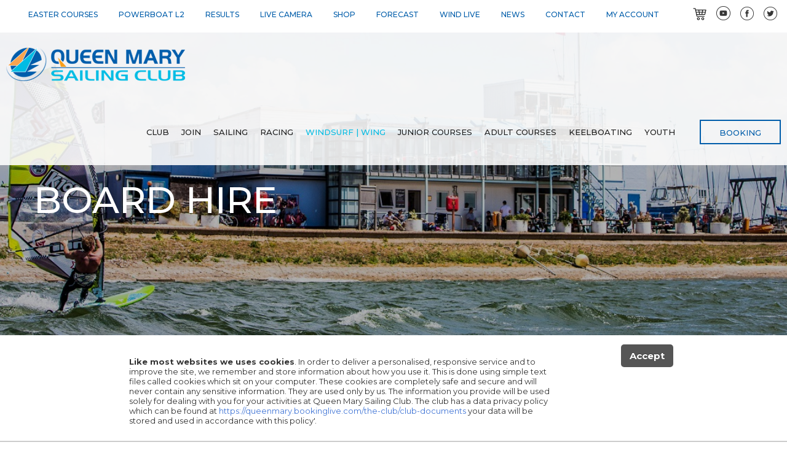

--- FILE ---
content_type: text/html; charset=utf-8
request_url: https://www.queenmary.org.uk/windsurf/board-hire/
body_size: 9457
content:
<!DOCTYPE html>
<html><head>
		<base href="https://www.queenmary.org.uk/"><!--[if lte IE 6]></base><![endif]-->
		<title>Board Hire &raquo; Learn to sail and enjoy a wide range of water sports courses at Queen Mary.</title>
		<meta name="generator" content="www.bookinglive.com" />
<meta charset="utf-8">

		
		<meta name="viewport" content="width=device-width" />
		<link href="//fonts.googleapis.com/css?family=Open+Sans:300,400,600,700&amp;lang=en" rel="stylesheet">
		
		
	<link rel="stylesheet" type="text/css" href="/themes/queenmary-theme/css/layout.css?m=1760972927" />
<link rel="stylesheet" type="text/css" href="/mysite/thirdparty/icomoon-ultimate/icons.css?m=1760972934" />
<link rel="stylesheet" type="text/css" href="/mysite/css/loading.css?m=1760972934" />
<link rel="stylesheet" type="text/css" href="/mysite/thirdparty/Font-Awesome-Pro-master/web-fonts-with-css/css/all.min.css?m=1760972934" />
<link rel="stylesheet" type="text/css" href="/mysite/thirdparty/frontend/jquery-ui-themes-1.12.1/themes/smoothness/jquery-ui.min.css?m=1760972934" />
<link rel="stylesheet" type="text/css" href="/assets/_combinedfiles/bookinglive.css?m=1762231611" />
<link rel="stylesheet" type="text/css" href="/mysite/css/TemplatePageTemplates.css?m=1760972934" />
<link rel="stylesheet" type="text/css" href="/themes/queenmary-theme/css/layout-responsive.css?m=1760972927" />
<link rel="stylesheet" type="text/css" href="/mysite/css/CookieBar.css?m=1760972934" />
<link rel="stylesheet" type="text/css" href="/mysite/css/ListItemPageSectionRenderer.css?m=1760972934" />
<script type="text/javascript" src="assets/javascript/lang/en_GB.js"></script>
<meta name="author" content="www.bookinglive.com" />
<!-- Google Tag Manager -->
<script>(function(w,d,s,l,i){w[l]=w[l]||[];w[l].push({'gtm.start':
new Date().getTime(),event:'gtm.js'});var f=d.getElementsByTagName(s)[0],
j=d.createElement(s),dl=l!='dataLayer'?'&l='+l:'';j.async=true;j.src=
'https://www.googletagmanager.com/gtm.js?id='+i+dl;f.parentNode.insertBefore(j,f);
})(window,document,'script','dataLayer','GTM-MMXK3Q8K');</script>
<!-- End Google Tag Manager --> 
<style type="text/css">/*Nicer checkboxes*/
.upsellevents, input[type=checkbox] {
    -webkit-appearance: none;
    border: 2px solid #8A7A68;
    height: 20px!important;
    width: 20px!important;
    box-shadow: none;
    padding: 9px!important;
    border-radius: 0px;
    display: inline-block;
    position: relative;
    overflow: hidden;
    outline: transparent !important;
    background-color: white;
}
.upsellevents:checked:after, input[type=checkbox]:checked:after {
    color: white;
    content: "\\2714";
    font-size: 22px;
    position: absolute;
    top: -8px;
    left: 0px;
}
.upsellevents:active, .upsellevents:checked:active, .upsellevents:checked, input[type=checkbox]:checked, input[type=checkbox]:active, input[type=checkbox]:checked:active {
    box-shadow: none;
    background-color:#8A7A68
}
input[type=checkbox] {outline-color: transparent;}
textarea:invalid, input:invalid, select:invalid {border: 2px solid #f00!important;}
.field .checkbox, .field .radio {margin-top: 0;}

.event-tr-available {background: transparent;}

/*Buttons*/
a.action,
.action_btn,
a.btn,
button,
input[type="submit"],
.Actions .action,
body a.action.basket-checkout,
.BillingPageAdmin-actions a.action,
input#Form_BookingFormEdit_action_editOrderItem,
input#Form_BookingForm_action_doBookingForm,
input#Form_BookingForm_action_doBookingFormAndConfirm,
input#Form_BillingPageForm_action_BillingPageFormSubmit,
input#CustomMemberLogin_LoginForm_action_dologin,
input#Form_RedeemVoucherForm_action_doRedeemVoucherFormSubmit,
input#Form_PromoCodeForm_action_PromotionalCodeForm,
label.nonWaitingListLabel,
input[type=checkbox]:checked + label.nonWaitingListLabel,
input[type=radio]:checked + label.nonWaitingListLabel,
.EventTable input[type='checkbox'] + label.nonWaitingListLabel,
.EventTable input[type='radio'] + label.nonWaitingListLabel,
button.nonWaitingListLabel,
.ui-dialog .ui-dialog-buttonpane button {
    background-image: none;
    box-shadow: none;
    font-weight: 400;
    font-size: 20px;
    color: #fff;
    text-align: center;
    border-radius:0;
}

a.action,
.action_btn,
a.btn,
button,
input[type="submit"],
.Actions .action,
body a.action.basket-checkout,
.BillingPageAdmin-actions a.action,
input#Form_BookingFormEdit_action_editOrderItem,
input#Form_BookingForm_action_doBookingForm,
input#Form_BookingForm_action_doBookingFormAndConfirm,
input#Form_BillingPageForm_action_BillingPageFormSubmit,
input#CustomMemberLogin_LoginForm_action_dologin,
input#Form_RedeemVoucherForm_action_doRedeemVoucherFormSubmit,
input#Form_PromoCodeForm_action_PromotionalCodeForm,
label.nonWaitingListLabel,
input[type=checkbox]:checked + label.nonWaitingListLabel,
input[type=radio]:checked + label.nonWaitingListLabel,
.EventTable input[type='checkbox'] + label.nonWaitingListLabel,
.EventTable input[type='radio'] + label.nonWaitingListLabel,
button.nonWaitingListLabel,
.ui-dialog .ui-dialog-buttonpane button {
    border: 2px solid #005daa;
    color: #005daa;
    background: #fff;
    -webkit-transition: 0.5s ease-in-out;
    transition: 0.5s ease-in-out;
}

input[type=checkbox]:checked + label.nonWaitingListLabel, input[type=radio]:checked + label.nonWaitingListLabel {
    background-color: #f99d1b;
    color: #fff;
    border: 2px solid #f99d1b;
}

a.action, .action_btn, a.btn, button, input[type="submit"], .Actions .action, .chzn-container-single .chzn-single, select.chosenfield + .chzn-container.chzn-container-single .chzn-single {height: auto;}
    
a.action:hover,
.action_btn:hover,
a.btn:hover,
button:hover,
input[type="submit"]:hover,
.Actions .action:hover,
body a.action.basket-checkout:hover,
.BillingPageAdmin-actions a.action:hover,
input#Form_BookingFormEdit_action_editOrderItem:hover,
input#Form_BookingForm_action_doBookingForm:hover,
input#Form_BookingForm_action_doBookingFormAndConfirm:hover,
input#Form_BillingPageForm_action_BillingPageFormSubmit:hover,
input#CustomMemberLogin_LoginForm_action_dologin:hover,
input#Form_RedeemVoucherForm_action_doRedeemVoucherFormSubmit:hover,
input#Form_PromoCodeForm_action_PromotionalCodeForm:hover,
label.nonWaitingListLabel:hover,
button.nonWaitingListLabel:hover,
.ui-dialog .ui-dialog-buttonpane button:hover {
    opacity: 1;
    background-color: #f99d1b;
    color: #fff;
    border: 2px solid #f99d1b;
}


/* Section headers*/
.MyAccount__nav li a {color: #005daa;}
.MyAccount__nav li a:hover {color: #fff;}
.MyAccount__nav li , .MyAccount__nav li {
    font-size: 16px;
    font-weight: 500;
    overflow: hidden;
    text-align: center;
    text-transform: uppercase;
    border: 2px solid #005daa;
    color: #005daa;
    background: #fff;
    -webkit-transition: 0.5s ease-in-out;
    transition: 0.5s ease-in-out;
}

.MyAccount__nav li:hover, .MyAccount__nav li:hover {
    background-color: #f99d1b;
    color: #fff;
    border: 2px solid #f99d1b;
}

.BookingPage h3, .CustomerLogin h3, .BillingPage #Form_BillingPageForm h3, .panel-inverse>.panel-heading{
    background-color: transparent;
    font-size: 16px;
    color: #1e1e1e;
    font-weight: 500;
    overflow: hidden;
    text-align: center;
    text-transform: uppercase;
}

.BookingPage h3::before, .BookingPage h3::after, .CustomerLogin h3::before, .CustomerLogin h3::after, .BillingPage #Form_BillingPageForm h3::before, .BillingPage #Form_BillingPageForm h3::after, .panel-inverse h4::before, .panel-inverse h4::after {
    content: "";
    vertical-align: middle;
    display: inline-block;
    width: 50%;
    border-bottom: 1px solid #8e8e8e;
    margin: 0 2% 0 -55%;
}

.BookingPage h3::after, .CustomerLogin h3::after, .BillingPage #Form_BillingPageForm h3::after, .panel-inverse h4::after {margin: 0 -55% 0 2%;}

.BookingPage, .BasketPage, .BillingPage, .myaccount, .CustomerLogin, .FakePaymentPage, .ConfirmationPage, .content-container, .MyBookingsMain  {
    max-width: 960px;
    margin: 105px auto 0 auto;
}

#cookieBar {background-color: transparent; z-index: 10;}
#cookieBar .container {z-index: 10;}

td.availability {display: none;}

/* Hide "Read all FAQs" */
a.readAllBookingFAQs {display: none;}

/* Force open Order Items */
.summary-toggle-item {display: block!important;}

/* Remove Order item chevrons */
.summary-toggle-container.collapsed .icon-arrow-up, .summary-toggle-container.collapsed .icon-arrow-down {display: none;}

.RedeemVoucherContent {
    max-width: 980px;
    margin: 110px auto 0;
}
.RedeemVoucherContent .Listing_Item {min-height: 245px;}

.tax-label.incl-tax {display: none;}
.bookingpage-summary-vat {display: none;}

.NoBookings_Controller .mainSectionWrapper {
   margin-top: 120px!important;
   text-align: center!important;
}


/* Racing Styling */
#wrap {text-align: center;}
#wrap .hardleft  {text-align: left; float: left;  margin: 15px 0 15px 25px;}
#wrap .hardright {text-align: right; float: right; margin: 15px 25px 15px 0;}
#wrap table {text-align: left; margin: 0px auto 30px auto; font-size: 1em; border-collapse: collapse; border: 1px #fff solid;}
#wrap td, th {padding: 4px; border: 2px #fff solid; vertical-align: top;}
#wrap .caption {padding: 5px; text-align: center; border: 0; font-weight: bold;}
#wrap h1 {font-size: 1.6em;}
#wrap h2 {font-size: 1.4em;}
#wrap h3 {font-size: 1.2em;}
#wrap p {text-align: center;}
#wrap th {background-color: #aaf;}
#wrap .contents {text-align: left; margin-left: 20%;}
#wrap .even {background-color: #bbf;}
#wrap .odd {background-color: #ddf;}
#wrap .natflag {border: 1px #999 solid;}
#wrap .nattext {font-size: 0.8em;}
#wrap .place1 {font-weight: bold; background-color: #ffffaa;}
#wrap .place2 {font-weight: bold; background-color: #aaaaff;}
#wrap .place3 {font-weight: bold; background-color: #ffaaaa;}
#wrap .placen {}


/* Mobile support amends */

body {
  width:100%;
}

@media screen and (max-width: 480px) {
table.EventTable td.selectEvent {
    padding-bottom: 70px !important;
}}


.tabset ul {
	border-bottom: none;
	margin: 0 260px 20px 260px;
}

.tabset ul li a {
	background: #005daa;
	color: #fff;
}

a.gototab.active {
	background: #f99d1b !important;
	color: #fff !important;
}

@media screen and (max-width: 1200px) {
  .tabset ul {
  	margin: 0;
}
}</style>
<meta name="google-translate-customization" content="b12497c0516fd495-0649e38c6720d4be-gaf1a5f68deb5af9a-14">
</head>
	<body  class="board-hire">
	
	



	
		<div id="cookieBar">
			<div class="container">
				<div class="description typography">
					
                    
                    <p class="intro"><strong></strong> <a href="#" class="more">Show more</a></p>
                    
					<div class="content">
					   <p><strong>Like most websites we uses cookies</strong>. In order to deliver a personalised, responsive service and to improve the site, we remember and store information about how you use it. This is done using simple text files called cookies which sit on your computer. These cookies are completely safe and secure and will never contain any sensitive information. They are used only by us. The information you provide will be used solely for dealing with you for your activities at Queen Mary Sailing Club. The club has a data privacy policy which can be found at <a href="the-club/club-documents" target="_blank">https://queenmary.bookinglive.com/the-club/club-documents</a> your data will be stored and used in accordance with this policy'.</p>
					</div>
				</div>
				<div class="links">
					<a id="acceptCookies" href="/cookiebar/accept">Accept</a>
					
				</div>
				<div class="clear"><!-- --></div>
			</div>
		</div>
	



	
	<div class="bodyInner">
		<div class="headerWrapper"><header><div class="top-bar">
<div class="wrapper">
<ul class="top-menu">
<li><a href="junior-courses/easter-and-may-half-term-3-day-courses/">Easter Courses</a></li>
<li><a href="adult-courses/powerboat/">Powerboat L2</a></li>
<li><a href="racing/results-2/">Results</a></li>
<li><a href="https://www.youtube.com/watch?v=TeOD99qdRHw">Live Camera</a></li>
<li><a href="https://www.qmsc.stitchprint.co.uk/">Shop</a></li>
<li><a href="https://www.windguru.cz/77">Forecast</a></li>
<li><a href="https://beta.windguru.cz/station/230">Wind Live</a></li>
<li><a href="https://us7.campaign-archive.com/home/?u=1f81dba74ba586edead31a9b8&amp;id=a017e81273">News</a><a href="https://beta.windguru.cz/station/230" target="_blank"></a></li>
<li><a href="club/contact-us">Contact</a></li>
<li><a href="myaccount">My Account</a></li>
</ul>
<div class="social-menu"><a href="basket"><img title="" src="assets/Uploads/cart.png" alt=""></a> <a href="https://www.youtube.com/user/QueenMarySailingClub" target="_blank"><img title="" src="assets/Uploads/youtube-icon.png" alt=""></a> <a href="https://www.facebook.com/QueenMarySC" target="_blank"><img title="" src="assets/Uploads/fb-icon.png" alt=""></a> <a href="https://twitter.com/QueenMarySC" target="_blank"><img title="" src="assets/Uploads/twitter-icon.png" alt=""></a></div>
</div>
</div></header></div>
		<div class="navWrapper clearfix">
<div class="wrapper">
<h1 class="desktoplogo"><a href=""><img src="/assets/Uploads/logo.png" /></a></h1>
<div class="nav-toggle collapsed"><span class="icon-bar top-bar"></span><span class="icon-bar middle-bar"></span><span class="icon-bar bottom-bar"></div>
			<nav>							
				<ul class="navbar">
					
					<li class="link">
							<a href="/club/">Club</a>
							<ul class="dropdown"><li class="link"><a href="/club/opening-times/">Opening Times</a></li><li class="link"><a href="/club/annual-general-meeting/">Annual General Meeting</a></li><li class="link"><a href="/club/contact-us/">Contact Us</a></li><li class="link"><a href="/club/select-bookings/">Select Bookings</a></li><li class="link"><a href="/club/access-to-changing-rooms/">Access to changing rooms </a></li><li class="link"><a href="/club/blue-green-algae/">Blue Green Algae</a></li><li class="link"><a href="/club/club-documents/">Club Documents</a></li><li class="link"><a href="/club/location/">Location</a></li><li class="link"><a href="/club/council-members/">Council Members </a></li><li class="link"><a href="/club/claire-cooks-at-qmsc/">Claire Cooks at QMSC  </a></li><li class="link"><a href="/club/club-development-and-funding/">Club Development and Funding</a></li><li class="link"><a href="/club/recruitment/">Recruitment</a></li><li class="link"><a href="/club/ramble-around-the-reservoir/">Ramble around the Reservoir</a></li><li class="link"><a href="/club/history/">History</a></li><li class="link"><a href="/club/environmental-impact/">Environmental Impact</a></li><li class="link"><a href="/club/qm-respect/">QM RESPECT</a></li></ul>
							
				</li><li class="link">
							<a href="/join/">JOIN</a>
							<ul class="dropdown"><li class="link"><a href="/join/standard-membership-winter-membership/">Standard Membership - Winter Membership</a></li><li class="link"><a href="/join/select-sailing/">Select Sailing</a></li><li class="link"><a href="/join/select-windsurfing/">Select Windsurfing </a></li><li class="link"><a href="/join/select-keelboating/">Select Keelboating</a></li><li class="link"><a href="/join/youth-select-membership-using-club-kit/">Select Youth Sailing and Windsurfing</a></li><li class="link"><a href="/join/day-sail/">Day Sail</a></li><li class="link"><a href="/join/hire-kit-sailing-windsurfing-and-sup/">Hire Kit - Sailing, Windsurfing and SUP</a></li><li class="link"><a href="/join/members-and-visitors-safety-briefing/">Members and Visitors Safety Briefing</a></li></ul>
							
				</li><li class="link">
							<a href="/sailing/">Sailing </a>
							<ul class="dropdown"><li class="link"><a href="/sailing/club-fleets/">Club Fleets</a></li><li class="link"><a href="/sailing/qm-sail-foiling-2/">QM Sail Foiling</a></li><li class="link"><a href="/sailing/sailing-pathways/">Sailing Pathways</a></li><li class="link"><a href="/sailing/sailability/">Sailability</a></li><li class="link"><a href="/sailing/saturday-club/">Saturday Club</a></li><li class="link"><a href="/adult-courses/women-on-water-sailing-courses/">Women on Water</a></li><li class="link"><a href="/sailing/barts-bash/">Bart’s Bash</a></li><li class="link"><a href="/sailing/discover-sailing-taster-sessions/">Discover Sailing - Taster Sessions</a></li><li class="link"><a href="/sailing/imperial-college-sailing/">Imperial College Sailing</a></li><li class="link"><a href="/sailing/boats-for-sale/">Boats for Sale</a></li><li class="link"><a href="/sailing/members-coaching/">Members Coaching</a></li><li class="link"><a href="/sailing/winter-talks/">Winter Talks</a></li><li class="link"><a href="/sailing/dinghy-member-coaching/">Dinghy Member Coaching</a></li></ul>
							
				</li><li class="link">
							<a href="/racing/">Racing</a>
							<ul class="dropdown"><li class="link"><a href="/racing/club-racing/">Club Racing</a></li><li class="link"><a href="/racing/qm-handicapping/">Club Racing Handicaps</a></li><li class="link"><a href="/racing/open-meetings/">Open Meetings</a></li><li class="link"><a href="/racing/results-2/">Results</a></li><li class="link"><a href="/racing/bloody-mary/">GJW Direct Bloody Mary</a></li><li class="link"><a href="/racing/sailing-committee/">Sailing Committee</a></li><li class="link"><a href="/racing/race-officers/">Race Officers</a></li><li class="link"><a href="/racing/trophies/">Trophies</a></li></ul>
							
				</li><li class="section">
							<a href="/windsurf/">Windsurf | Wing</a>
							<ul class="dropdown"><li class="link"><a href="/adult-courses/windsurfing-courses/">Windsurf Course</a></li><li class="link"><a href="/windsurf/events-and-activities/">Events and Activities </a></li><li class="current"><a href="/windsurf/board-hire/">Board Hire</a></li><li class="link"><a href="/windsurf/speed-challenge/">Speed Challenge</a></li><li class="link"><a href="/windsurf/windsurf-kit-for-sale/">Windsurf Kit for Sale</a></li><li class="link"><a href="/windsurf/wingsurfing/">WINGSurfing</a></li><li class="link"><a href="/windsurf/wingfoiling/">WINGfoiling</a></li><li class="link"><a href="/adult-courses/windsurfing-courses/qm-wind-foiling/">WINDfoiling</a></li><li class="link"><a href="/windsurf/stand-up-paddleboarding-sup/">Stand Up Paddleboarding SUP</a></li><li class="link"><a href="/windsurf/super-mile-challenge/">Super Mile Challenge</a></li><li class="link"><a href="/windsurf/simon-winkley-windsurf-coaching/">Simon Winkley Windsurf Coaching</a></li><li class="link"><a href="/windsurf/wing-festival/">Wing Festival</a></li><li class="link"><a href="/windsurf/windsurf-and-wing-demo-day/">Windsurf and Wing DEMO DAY</a></li></ul>
							
				</li><li class="link">
							<a href="/junior-courses/">Junior Courses</a>
							<ul class="dropdown"><li class="link"><a href="/junior-courses/summer-holiday-courses/">Summer Holiday Courses</a></li><li class="link"><a href="/junior-courses/easter-and-may-half-term-3-day-courses/">Easter and May Half Term (3-day courses)</a></li><li class="link"><a href="/youth/youth-weekend-sailing-and-racing/">Weekend Sailing Courses</a></li><li class="link"><a href="/youth/windsurfing-team-15/">Weekend Windsurfing Courses</a></li><li class="link"><a href="/adult-courses/personal-tuition/">Personal Tuition</a></li><li class="link"><a href="/junior-courses/childrens-birthday-parties/">Children’s Birthday Parties</a></li><li class="link"><a href="/junior-courses/booking-discounts/">Booking Discounts</a></li><li class="link"><a href="/junior-courses/school-activity-days/">School Activity days</a></li><li class="link"><a href="/racing/results-2/results-2024/winter-training-youth/">Winter Training</a></li><li class="link"><a href="/junior-courses/junior-course-briefing/">Junior Course Briefing </a></li></ul>
							
				</li><li class="link">
							<a href="/adult-courses/">Adult Courses</a>
							<ul class="dropdown"><li class="link"><a href="/adult-courses/sailing-courses/">Sailing Courses</a></li><li class="link"><a href="/keelboating/keelboat-sailing-courses/">Keelboat Courses</a></li><li class="link"><a href="/adult-courses/windsurfing-courses/">Windsurfing Courses</a></li><li class="link"><a href="/adult-courses/personal-tuition/">Personal Tuition</a></li><li class="link"><a href="/adult-courses/women-on-water-sailing-courses/">Women on Water - Sailing Courses</a></li><li class="link"><a href="/adult-courses/powerboat/">Powerboat</a></li><li class="link"><a href="/adult-courses/instructor/">Instructor</a></li><li class="link"><a href="/adult-courses/senior-instructor/">Senior Instructor</a></li><li class="link"><a href="/adult-courses/marine-vhf-short-range-course/">Marine VHF Short Range Course</a></li><li class="link"><a href="/adult-courses/rya-first-aid-and-safe-and-fun-courses/">RYA First Aid and Safe and Fun Courses</a></li><li class="link"><a href="/adult-courses/winter-training-adult-programme/">Winter Training</a></li><li class="link"><a href="/adult-courses/corporate-team-building/">Corporate Team Building</a></li><li class="link"><a href="/adult-courses/bespoke/">Bespoke</a></li><li class="link"><a href="/adult-courses/vouchers/">Vouchers</a></li><li class="link"><a href="/adult-courses/start-your-adventure/">Start Your Adventure</a></li><li class="link"><a href="/adult-courses/training-courses-joining-instructions/">Training Courses Joining Instructions</a></li></ul>
							
				</li><li class="link">
							<a href="/keelboating/">Keelboating</a>
							<ul class="dropdown"><li class="link"><a href="/keelboating/keelboating-at-qmsc/">Keelboating at QMSC</a></li><li class="link"><a href="/keelboating/keelboat-sailing-courses/">Keelboat Courses</a></li><li class="link"><a href="/keelboating/keelboat-events/">Keelboat Events</a></li><li class="link"><a href="/keelboating/john-merricks-legacy/">John Merricks legacy</a></li><li class="link"><a href="/keelboating/keelboat-membership/">Keelboat Membership</a></li><li class="link"><a href="/keelboating/british-keelboat-league/">British Keelboat League</a></li><li class="link"><a href="/keelboating/keelboat-taster-sessions/">Keelboat Taster Sessions</a></li><li class="link"><a href="/keelboating/corporate-keelboat-days/">Corporate Keelboat Days</a></li><li class="link"><a href="/keelboating/keelboat-clubs/">Keelboat Clubs</a></li></ul>
							
				</li><li class="link">
							<a href="/youth/">Youth</a>
							<ul class="dropdown"><li class="link"><a href="/youth/rya-pathway-club/">RYA Pathway Club</a></li><li class="link"><a href="/youth/youth-weekend-sailing-and-racing/">Junior (8-17) Weekend Sailing</a></li><li class="link"><a href="/youth/youth-race-training-age-15/">Youth (15-19) Sailing</a></li><li class="link"><a href="/youth/windsurfing-team-15/">Youth Windsurfing</a></li><li class="link"><a href="/youth/rya-regional-windsurfing-league/">Regional Windsurf League Inter-Club Open Event</a></li><li class="link"><a href="/youth/qm-junior-open-meeting/">QM Junior Open Meeting</a></li><li class="link"><a href="/youth/dof-e/">Duke of Edinburgh&#039;s Award Scheme</a></li><li class="link"><a href="/youth/youth-coaching-with-olympian-micky-beckett/">Youth Coaching with Olympian Micky Beckett </a></li><li class="link"><a href="/youth/qmscs-techno-academy/">QMSC&#039;s Academy Techno Clinics</a></li></ul>
							
				</li><li class="link">
							<a href="/booking/">Booking</a>
							<ul class="dropdown"><li class="link"><a href="/booking/watersports/">Watersports</a></li></ul>
							
				</li>
				</ul>
<div class="mobile-top-menu"></div>
			</nav>
</div>
		</div>
		
		<div class="mainSectionWrapper">
			
				


<div class="pageLayout layoutOne">
	<div class="fullWidthColumn pageSection pageSectionOne">
		
			
				<div class=""><div class="banner">
<h1>Board Hire&nbsp;<img class="leftAlone" title="" src="assets/Pictures/WSurf-4.jpg" alt="WSurf 4" width="600" height="205" /></h1>
</div></div>
			
				<div class=""><div class="page-content">
<div class="wrapper2">
<div class="breadcrumbWrapper">
<div class="breadcrumbs"><a href="https://queenmary.bookinglive.com/">Home</a> <span>&gt;</span> <a href="sailing/">Sailing</a> <span>&gt;</span> Equipment Hire</div>
</div>
<div class="content-block">
<h2>Sailing, Windsurfing and SUP</h2>
<p>We’re delighted to announce that a limited selection of our club kit is now available for equipment hire by club members and non-members! Whether you're a confident windsurfer or sailor, this is a fantastic opportunity to enjoy time on the water, experience our facilities, and get a feel for what club membership has to offer.</p>
<p>Please note: the Sailing Manager on duty is responsible for safety and retains the right to refuse hire on the day if conditions or experience are not suitable.</p>
<ul>
<li>Club Members enjoy a 25% discount on all hires.</li>
<li>RS21 keelboats can be hired. Please email sailondon@queenmary.org.uk with your enquiry.</li>
</ul>
</div>
<div class="content-block"><strong>Please make your booking before arriving at the club.  <a href="join-us/members-and-visitors-safety-briefing/">Click here for the our members and visitors safety briefing.</a></strong></div>
<div class="content-block">
<h3>Sailing Dinghies </h3>
<p>Sailors must be at the RYA 'Stage 3' for juniors and 'Level 2' for adults or have good experience to be allowed to hire equipment. </p>
<h3>Windsurfing Kit</h3>
<p>Windsurfers must be at the RYA 'Stage 2' for youth level and 'Start Windsurfing' level for adults, or have good experience to be allowed to hire equipment. </p>
<p>Please Note:<strong> 'Windsurfing Kit' is reserved for <a href="/join/select-sailing/">Select Members</a> at weekends, non-members can arrange a one off hire (at weekends) to try the Select kit before joining,</strong> new members are welcome! </p>
<h3>Stand Up Paddle-boarding </h3>
<p>Although we require minimal ability to hire SUP boards, SUPing itself is restricted to light wind conditions. Please check the wind and call the club (01784 248881) to ensure we are permitting SUPing before coming down. </p>
</div>
</div>
</div></div>
			
				

<div class="PageSection PageSection_ProductWidget">
	
	

	
		<div class = 'Listing_Item OddItem'>
			<div class = 'ListItem_ImageContainer' style="width:308px;">
				<img src="/assets/Uploads/_resampled/FitWzMwOCwyMjVd/Double-Hander-Hire-QMSC.jpg" alt="Double Hander Hire QMSC" />
			</div>
			<div class = 'ListItem_DescriptionContainer' style="margin-left: 308px;">
				<h2>Hire - Double-Hander Dinghy</h2>
				<p>A one and half hour session sailing a club double-handed dinghy, you must be a competent sailor with good sailing experience.</p><p>Hire includes use of wetsuit, buoyancy aid, changing rooms and club house facilities.</p>
                
                    
                
			</div>
			<div class = 'ListItem_PriceContainer'>
				<h3>£62.00</h3><span class="tax-label incl-tax"> </span>
				
				<div class="Actions ListItem_bookButton"><a class="action_btn" href="book/add/p/273">Book Now</a></div>
				
			</div>
		</div>
		

		
	
	

	
		<div class = 'Listing_Item EvenItem'>
			<div class = 'ListItem_ImageContainer' style="width:308px;">
				<img src="/assets/Uploads/_resampled/FitWzMwOCwyMjVd/SUPer-Mile-promo-slider3.jpg" alt="SUPer Mile promo slider3" />
			</div>
			<div class = 'ListItem_DescriptionContainer' style="margin-left: 308px;">
				<h2>Hire - SUP</h2>
				<p>An hour and half session of Stand Up Paddle-boarding (SUPing) - Includes the Super Mile Challenge - SUP one mile during the session and get your medal! </p><p>One board per person; minimum age of 12 (younger children must be on same board as parent). Hire includes use of wetsuit, buoyancy aid, SUP and paddle. Access to club house and changing rooms</p>
                
                    
                
			</div>
			<div class = 'ListItem_PriceContainer'>
				<h3>£22.00</h3><span class="tax-label incl-tax"> </span>
				
				
				
			</div>
		</div>
		

		
	
	

	
		<div class = 'Listing_Item OddItem'>
			<div class = 'ListItem_ImageContainer' style="width:308px;">
				<img src="/assets/Product-Pictures/_resampled/FitWzMwOCwyMjVd/Adult-L4.jpg" alt="Adult L4" />
			</div>
			<div class = 'ListItem_DescriptionContainer' style="margin-left: 308px;">
				<h2>Hire_Sailing_Single-Hander_Training_Kit</h2>
				<p>A one and half hour session sailing a club training single-handed dinghy (Pico or RS Quba), you must be a competent sailor with good sailing experience.</p><p>Hire includes use of wetsuit, buoyancy aid, changing rooms and club house facilities.</p>
                
                    
                
			</div>
			<div class = 'ListItem_PriceContainer'>
				<h3>£35.00</h3><span class="tax-label incl-tax"> </span>
				
				<div class="Actions ListItem_bookButton"><a class="action_btn" href="book/add/p/286">Book Now</a></div>
				
			</div>
		</div>
		

		
	
	

	
		<div class = 'Listing_Item EvenItem'>
			<div class = 'ListItem_ImageContainer' style="width:308px;">
				<img src="/assets/Uploads/_resampled/FitWzMwOCwyMjVd/10413338-772011709523731-348518932732291640-n.jpg" alt="10413338 772011709523731 348518932732291640 n" />
			</div>
			<div class = 'ListItem_DescriptionContainer' style="margin-left: 308px;">
				<h2>Hire_Windsurf_Kit</h2>
				<p>A one and half hour session windsurfing, you must be a competent windsurfer with good windsurfing experience.</p><p>Hire includes use of wetsuit, buoyancy aid, changing rooms and club house facilities.</p>
                
                    
                
			</div>
			<div class = 'ListItem_PriceContainer'>
				<h3>£45.00</h3><span class="tax-label incl-tax"> </span>
				
				<div class="Actions ListItem_bookButton"><a class="action_btn" href="book/add/p/284">Book Now</a></div>
				
			</div>
		</div>
		

		
	
	

	
		<div class = 'Listing_Item OddItem'>
			<div class = 'ListItem_ImageContainer' style="width:308px;">
				<img src="/assets/Product-Pictures/_resampled/FitWzMwOCwyMjVd/Youth-Windsurfing.jpg" alt="Youth Windsurfing" />
			</div>
			<div class = 'ListItem_DescriptionContainer' style="margin-left: 308px;">
				<h2>Hire_Windsurf_Training_Kit</h2>
				<p>A one and half hour session windsurfing on training/beginner kit, you must have RYA Start Windsurfing or equivalent experience.</p><p>Hire includes use of wetsuit, buoyancy aid, changing rooms and club house facilities.</p>
                
                    
                
			</div>
			<div class = 'ListItem_PriceContainer'>
				<h3>£35.00</h3><span class="tax-label incl-tax"> </span>
				
				<div class="Actions ListItem_bookButton"><a class="action_btn" href="book/add/p/285">Book Now</a></div>
				
			</div>
		</div>
		

		
	
</div>
			
		
	</div>
	<div class="contentBlock">
		<div class="leftColumn pageSection pageSectionTwo">
			
		</div>
		<div class="rightColumn pageSection pageSectionThree">
			
		</div>
		<div class="clr"></div>
	</div>
</div>
				
			
			<div class="clr"></div>
		</div>
		<div class="footerWrapper"><footer><div class="wrapper2">
<div class="footer-items clearfix">
<div class="left-footer"><a href="https://queenmary.bookinglive.com/"><img title="" src="assets/Uploads/logo.png" alt=""></a>
<div class="partners"><a href="/club/"><img class="leftAlone" title="" src="assets/Uploads/_resampled/ResizedImageWzEyMyw5Ml0/RYA-affliated-logo-QMSC2.png" alt="RYA affliated logo QMSC2" width="123" height="92"></a> <a href="/adult-courses/"><img class="leftAlone" title="" src="assets/Uploads/_resampled/ResizedImageWzk3LDk3XQ/RYA-Training-Centre-tick-logo-500x434.jpg" alt="RYA Training Centre tick logo 500x434" width="97" height="97"></a> <a href="/junior-courses/school-activity-days/"><img class="leftAlone" title="" src="assets/Uploads/_resampled/ResizedImageWzkzLDkzXQ/RYA-Onboard-QMSC3.png" alt="RYA Onboard QMSC3" width="93" height="93"></a>      </div>
</div>
<div class="middle-footer"><address>Queen Mary Reservoir<br> Ashford Road<br> Ashford<br> Middlesex<br> TW15 1UA</address></div>
<div class="right-footer">
<div class="footer-contact"><a class="contact-phone" href="callto:+44(0)1784 248881">+44(0)1784 248881</a> <a class="contact-mail" href="mailto:sailondon@queenmary.org.uk">sailondon@queenmary.org.uk</a></div>
<div class="social-links"><a href="https://www.youtube.com/user/QueenMarySailingClub"><img title="" src="assets/Uploads/youtube-icon.png" alt=""></a> <a href="https://www.facebook.com/QueenMarySC"><img title="" src="assets/Uploads/fb-icon.png" alt=""></a></div>
</div>
</div>
</div><div class="copyright-section">
<div class="wrapper2"><span>© 2025 Queen Mary Sailing</span> <a href="terms-and-conditions">Terms &amp; Conditions</a> <a href="/privacy/">Privacy</a> <a href="/adult-courses/vouchers/">Vouchers</a> <span>Site produced by <a href="http://www.skylarkcreative.co.uk/">Skylark</a> Booking system powered by <a href="http://bookinglive.com">BookingLive</a></span></div>
</div></footer></div>


<script type="text/javascript" src="/assets/_combinedfiles/libs.js?m=1762231611"></script><script type="text/javascript" src="/mysite/javascript/Availability.js?m=1760972934"></script><script type="text/javascript" src="/mysite/javascript/JumpToAnchor.js?m=1760972934"></script><script type="text/javascript">//<![CDATA[
!-- Google Tag Manager (noscript) -->
<noscript><iframe src="https://www.googletagmanager.com/ns.html?id=GTM-MMXK3Q8K"
height="0" width="0" style="display:none;visibility:hidden"></iframe></noscript>
<!-- End Google Tag Manager (noscript) -->//]]></script><script type="text/javascript">//<![CDATA[

// Google tag (gtag.js)
var script = document.createElement('script');
script.onload = function() {
    window.dataLayer = window.dataLayer || [];
    function gtag(){dataLayer.push(arguments);}
    gtag('js', new Date());
    gtag('config', 'UA-115794532-1');
    }
script.setAttribute('async','');
script.src = 'https://www.googletagmanager.com/gtag/js?id=UA-115794532-1';
document.head.appendChild(script);


//]]></script><script type="text/javascript">//<![CDATA[

				jQuery(document).ready(function(){

					(function(){
						function getCookie(cname) {
							var name = cname + '=';
							var ca = document.cookie.split(';');
							for(var i=0; i<ca.length; i++) {
								var c = ca[i];
								while (c.charAt(0)==' ') c = c.substring(1);
								if (c.indexOf(name) == 0) return c.substring(name.length,c.length);
							}
							return '';
						}
						if (getCookie('cookiesAccepted')) {
							jQuery('#cookieBar').remove();
						} else {
							jQuery('#cookieBar').slideDown();
						}
					})();

					jQuery('#cookieBar a.more').on('click', function(e){
						e.preventDefault();
						if(jQuery(this).hasClass('open')) {
							jQuery(this).html('Show more').removeClass('open');
							jQuery('.content').slideUp();
						}
						else  {
							jQuery(this).html('Show less').addClass('open');
							jQuery('.content').slideDown();
						}
						return false;
					});

					jQuery('#acceptCookies').on('click', function(e){
						var ua = navigator.userAgent;
						//Check not BB (BB just uses standard non AJAX link)
					    if (!(ua.indexOf('BlackBerry') >= 0)) {
					    	e.preventDefault();
							jQuery.ajax({
								url: '/cookiebar/accept',
	            				success: function(data, textStatus) {
	            					if(data === 'success') {
										jQuery('#cookieBar').slideUp(500);
	            					}
								}
							});
						}
					});
				});
			

//]]></script><script async defer src="https://maps.googleapis.com/maps/api/js?key=AIzaSyAh3SFrqmBLnX0IDgpm97e3LuRLgkJzJ_0&callback=initMap"></script>

		<script src="themes/queenmary-theme/js/default-theme.js"></script>
	</div></body>
</html>


--- FILE ---
content_type: text/css
request_url: https://www.queenmary.org.uk/themes/queenmary-theme/css/layout.css?m=1760972927
body_size: 4233
content:
@import url('https://fonts.googleapis.com/css?family=Montserrat:300,400,500,600,700');

* {
    -webkit-box-sizing: border-box;
    -moz-box-sizing: border-box;
    box-sizing: border-box;
}
html, body {margin:0;padding:0;}
body {
    font-family: 'Montserrat', sans-serif;
    font-weight: 400;
    background:#fff;
}

h1, h2, h3 {color: #1e1e1e;font-weight: 400;margin-top:0;}
h1 {font-size:60px;margin-bottom:20px;}
h2 {font-size:36px;margin-bottom:18px;}
h3 {font-size: 24px;;margin-bottom:16px;}
h4{font-size: 22px;}
p {font-size:13px;color:#1e1e1e;}
a {color:#4276d6;text-decoration:none;
   -webkit-transition: all 0.3s ease-in-out;
   -moz-transition: all 0.3s ease-in-out;
   -o-transition: all 0.3s ease-in-out;
   transition: all 0.3s ease-in-out;
}
a:hover {text-decoration:none;}
div.clr{clear:both;}
.clearfix:before,
.clearfix:after{
    display: table;
    content: " ";
}
.clearfix:after{
    clear: both;
}

/* === Header === */

.top-bar {
    padding: 10px 0px;
    text-align: right;
}
.top-menu {
    display: inline-block;
    list-style: none;
    margin: 0;
    padding: 0;
}
.top-menu li {
    display: inline-block;
    font-size: 12px;
    font-weight: 500;
    text-transform: uppercase;
}
.top-menu li a {
    color: #005daa;
    display: block;
    padding: 4px 15px;
}
.top-menu li a:hover {
    color: #1e1e1e;
}
.social-menu {
    display: inline-block;
    margin-left: 30px;
    vertical-align: middle;
}
.social-menu a {
    display: inline-block;
    padding: 0 6px;
}
.desktoplogo {
    font-size: 30px;
    float: left;
    margin-bottom: 0;
    padding: 21px 0;
    -webkit-transition: all .3s ease;
    transition: all .3s ease;
}
.desktoplogo img{
    max-height: 58px;
    -webkit-transition: all .3s ease;
    transition: all .3s ease;
}
.navWrapper.stickyHeader .desktoplogo{
    padding: 7.5px 0;
}
.navWrapper.stickyHeader .desktoplogo img{
    max-height: 45px;    
}

/* === Nav === */
.navWrapper {
    background: rgba(255,255,255,.88);
    position: fixed;
    top: 48px;
    width: 100%;
    z-index: 6;
    -webkit-transition: all .3s ease;
    transition: all .3s ease;
}
.navWrapper nav {    
    float: right;
    padding:0;
    position: relative;
}
.navWrapper nav .nav-toggle,
.navWrapper nav .nav-title{
    display:none;
}
.navWrapper nav ul {
    list-style: none;
    margin:0;
    padding: 0;
    -webkit-transition: all .3s ease;
    transition: all .3s ease;
}
nav > ul > li {
    display: inline-block;
    vertical-align: middle;
}
nav > ul > li a {
    color:#1e1e1e;
    display:inline-block;
    font-size:13px;
    font-weight: 500;
    line-height:28px;
    padding:40px 10px;
    text-transform: uppercase;
}
nav ul li:hover > a, nav ul li.current> a, nav > ul > li.section > a, nav > ul > li.section li.section > a{
    color:#00bce4;
}
.navWrapper.stickyHeader nav > ul > li > a{
    padding-bottom: 20px;
    padding-top: 20px;
}
.navWrapper.stickyHeader nav > ul > li:last-child > a{
    padding-bottom: 0;
    padding-top: 0;
}
nav ul li .dropdown {
    background: rgba(255,255,255,.88);
    display: none;
    padding-bottom: 8px;    
    position: absolute;
    width: 200px;
    z-index: 9;
}
nav ul li:hover .dropdown{
    display: block;
}
nav ul li .dropdown li {
    float: none;
    padding: 0 5px;
}
nav ul li .dropdown li a,
nav ul li.current .dropdown li a{
    display:block;
    line-height: normal;
    padding: 8px 20px;
    text-transform: none;
}
.navWrapper nav .custom-menu {
    position: absolute;
    left: 0;
    background: #ccc;
    width: 100%;
    display: none;
}
.navWrapper nav .custom-menu-toggle {
    display: none;
}
.navWrapper nav li:hover .custom-menu {
    display: block;
}
.navWrapper nav .custom-menu li {
    display: list-item;
    background: none;
    line-height: normal;
    float:none;
}
.navWrapper nav .custom-menu li:hover {
    background: none;
}
.navWrapper nav .custom-menu li a {
    line-height: normal;
}
.navWrapper nav .custom-menu li:hover > a, .navWrapper nav .custom-menu li.current> a{
    background: none;
}
nav > ul > li:last-child{
    line-height: 0;
    margin-left: 30px;
}
nav > ul > li:last-child a{
    background: transparent;
    border: 2px solid #005daa;
    color: #005daa;
    height: 40px;
    line-height: 38px;
    max-width: 140px;
    overflow: hidden;
    padding: 0 30px;
    position: relative;
    text-align: center;
    width: 100%;
    -webkit-transition: 0.5s ease-in-out;
    transition: 0.5s ease-in-out;
    z-index: 1;
}
nav > ul > li:last-child a:before{
    background-color: #f99d1b;
    content: '';
    position: absolute;
    top: 0;
    right: 0;
    bottom: 0;
    left: 0;
    -webkit-transform: translateX(-100%);
    transform: translateX(-100%);
    -webkit-transition: 0.5s ease-in-out;
    transition: 0.5s ease-in-out;
}
nav > ul > li:last-child a:hover, nav > ul > li.current:last-child a {
    border-color: #f99d1b;
    color: #fff;
}
nav > ul > li:last-child a:hover::before, nav > ul > li.current:last-child a::before {
    -webkit-transform: translateX(0);
    transform: translateX(0);
    z-index: -1;
}

/* === Footer === */
.footerWrapper {
    background: #f3f3f3;
    border-top: 3px solid #005daa;
    clear:both;    
    padding: 40px 0 0;
}
.footerWrapper footer {

}
.footer-items > div {
    float: left;
}
.left-footer > a {
    margin-bottom: 20px;
    display: block;
}
footer .left-footer img {
    max-width: 180px;
}
footer .left-footer .partners img {
    max-width: 100%;
    max-height: 60px;
}
.partners > a {
    display: inline-block;
    margin-right: 10px;
    vertical-align: middle;
}
.footer-links {
    list-style: none;
    margin: 0;
    padding: 0;
}
.footer-links li{
    margin-bottom: 10px;
}
.footer-links li a{
    color: #1e1e1e;
    font-size: 15px;
    font-weight: 500;
}
.right-footer > .footer-contact a, .cnDetails > a {
    background-repeat: no-repeat;
    background-position: left center;
    color: #1e1e1e;
    font-size: 15px;
    font-weight: 500;
    display: block;
    margin-bottom: 10px;
    padding-left: 30px;
}
.right-footer > .footer-contact a:hover, .footer-links li a:hover, .copyright-section > div a:hover{
    color: #00bce4;
}
.right-footer > .footer-contact a.contact-phone, .cnDetails > a.contact-phone{
    background-image: url(../images/phone-icon.png);
}
.right-footer > .footer-contact a.contact-mail, .cnDetails > a.contact-mail{
    background-image: url(../images/mail-icon.png);
}
.left-footer {
    width: 55%;
}
.middle-footer {
    padding-left: 15px;
    width: 20%;
}
footer address {
    color: #1e1e1e;
    font-size: 15px;
    font-style: normal;
    font-weight: 500;
    line-height: 28px;
}
.right-footer {
    padding-left: 15px;
    width: 25%;
}
.social-links {
    margin-top: 25px;
}
.social-links > a {
    display: inline-block;
    margin-right: 8px;
    vertical-align: middle;
}
.social-links > a:last-child{
    margin-right: 0;
}
.copyright-section {
    background-color: #1e1e1e;
    color: #fff;
    font-size: 13px;
    margin-top: 35px;
    padding: 15px 0;
    text-align: center;
}
.copyright-section > div > * {
    display: inline-block;
    vertical-align: middle;
}
.copyright-section > div a {
    color: #fff;
}
.copyright-section > div > a{
    border-right: 1px solid #fff;
    margin-right: 15px;
    padding-right: 15px;
}
.copyright-section > div span:first-child{
    border-right: 1px solid #fff;
    margin-right: 15px;
    padding-right: 15px;
}



/* === Layout === */
section.mainSection{
    margin:0 auto;
    max-width:1170px;
    padding:0 10px;
}
.wrapper{
    margin:0 auto;
    max-width: 1450px;
    padding:0 10px;
}
.wrapper2{
    margin:0 auto;
    max-width: 1170px;
    padding:0 10px;
}
.pageSection img {
    max-width:100%;
    height:auto !important;
}

.Actions .action_btn{
    border-radius: 0;
}
.button, .Actions .action_btn {
    border: 2px solid #333;
    display: inline-block;    
    font-family: inherit;
    font-size: 13px;
    font-weight: 500;
    height: 50px;
    line-height: 50px;
    max-width: 170px;
    overflow: hidden;
    position: relative;
    text-align: center;
    text-transform: uppercase;
    width: 100%;
    -webkit-transition: 0.5s ease-in-out;
    transition: 0.5s ease-in-out;
    z-index: 1;
}
.button.btn-orange, .Actions .action_btn {
    border-color: #005daa;
    color: #005daa;
    background: transparent;
}
.button.btn-white {
    border-color: #fff;
    color: #fff;
}
.button::before, .Actions .action_btn:before {
    content: '';
    position: absolute;
    top: 0;
    right: 0;
    bottom: 0;
    left: 0;
    background-color: #ff9933;
    -webkit-transform: translateX(-100%);
    transform: translateX(-100%);
    -webkit-transition: 0.5s ease-in-out;
    transition: 0.5s ease-in-out;
}
.button.btn-orange::before, .Actions .action_btn:before {
    background-color: #f99d1b;    
}
.button.btn-white::before {
    background-color: #fff;
}
.button.btn-orange:hover, .Actions .action_btn:hover {
    border-color: #f99d1b;
    color: #fff;
}
.Actions .action_btn:hover{
    opacity: 1;
}
.button.btn-white:hover {    
    color: #005daa;
}
.button:hover::before, .Actions .action_btn:hover:before {
    -webkit-transform: translateX(0);
    transform: translateX(0);
    z-index: -1;
}
/*slider*/
.home .flexslider {
    border: medium none;
    margin: 0;
    box-shadow: none;
    border-radius: 0;
}
.home .flexslider #GalleryList li {
    padding: 0;
}
.home .flexslider .flex-direction-nav .flex-next {
    background: url(../images/right-arrow.png);
    background-repeat: no-repeat;
    background-position: center;
    right: 10px;    
}
.home .flexslider .flex-direction-nav .flex-prev {
    background: url(../images/left-arrow.png);
    background-repeat: no-repeat;
    background-position: center;
    left: 10px;
}
.home .flexslider .flex-direction-nav a {
    height: 45px;
    opacity: 1;
    top: 58%;
    width: 45px;
}
.home .flexslider:hover .flex-next {
    opacity: 0.8;
    right: 10px;
}
.home .flexslider:hover .flex-prev {
    left: 10px;
    opacity: 0.8;
}
.home .flexslider #GalleryList p {    
    color: #fff;    
    font-size: 60px;
    font-weight: 500;    
    left: 10%;
    line-height: 78px;
    margin: 0;
    max-width: 1020px;    
    position: absolute;
    text-transform: uppercase;
    /*top: 50%;*/
    top: 58%;
    -webkit-transform: translateY(-50%);
    transform: translateY(-50%);
}

.home .flexslider .flex-control-nav {
    bottom: 30px;    
}
.home .flexslider .flex-control-nav li {
    margin: 0 5px;
}
.home .flexslider .flex-control-paging li a.flex-active, .home .flexslider .flex-control-paging li a:hover {
    /*background: #fff;*/
    opacity: 1;
}
.home .flexslider .flex-control-paging li a {
    /*background: #d3c6b9;*/
    background: #fff;
    opacity: .7;
}
.flexslider #GalleryList {    
    padding: 0;
}

.page-block {
    padding: 80px 0 20px;
}
.blockTitle {
    color: #1e1e1e;    
    font-weight: 500;
    margin: 0 auto 50px;
    overflow: hidden;
    text-align: center;  
    text-transform: uppercase;
}
.blockTitle::before, .blockTitle::after {
    content: "";
    vertical-align: middle;
    display: inline-block;
    width: 50%;
    border-bottom: 1px solid #8e8e8e;
    margin: 0 2% 0 -55%;
}
.blockTitle::after {
    margin: 0 -55% 0 2%;
}
.latest-items > div {
    box-shadow: 0 0 5px #bcbcbc;
    float: left;
    margin:0 10px 20px;
    width: 49%;
}
.latest-items > div:nth-child(odd){
    margin-left: 0;
}
.latest-items > div:nth-child(even){
    float: right;
    margin-right: 0;
}
.latest-items img {
    width: 100%;
}
.latest-items h4 {
    margin: 0 0 15px;
    font-size: 18px;
    text-transform: uppercase;
    font-weight: 500;
}
.latest-items h4 a{
    color: #1e1e1e;
}
.latest-items h4 a:hover{
    color: #00bce4;
}
.latest-items .itemInfo {
    padding: 30px;
}
.latest-items .itemInfo p {
    font-size: 17px;
    font-weight: 300;
    line-height: 28px;
    margin-bottom: 30px;
}
.qmsc-calender iframe {
    height: 336px;
}
.text-center{
    text-align: center;
}
.join-items > a {
    display: block;
    float: left;
    line-height: 0;
    margin-bottom: 15px;
    position: relative;
    width: 32.46%;
}
.join-items > a:nth-child(3n+2) {
    margin-left: 1.3%;
    margin-right: 1.3%;
}
.join-items > a:nth-child(3n) {
    float: right;
}
.join-items > a span {
    bottom: 55px;
    color: #fff;
    display: block;
    font-size: 18px;
    font-weight: 700;    
    left: 30px;
    line-height: normal;
    position: absolute;
    text-transform: uppercase;
    z-index: 1;
}
.join-items > a:before{
    background-color: rgba(0,93,170,.47);
    content: '';
    height: 100%;
    left: 0;
    opacity: 0;
    position: absolute;    
    top: 0;
    width: 100%;
    -webkit-transition: all 0.3s ease-in-out;
    -moz-transition: all 0.3s ease-in-out;
    -o-transition: all 0.3s ease-in-out;
    transition: all 0.3s ease-in-out;
}
.join-items > a:hover:before{
    opacity: 1;
}
.event-block {
    background-repeat: no-repeat;
    background-position: center;
    background-size: cover;
    height: 550px;
    margin-top: 50px;
    position: relative;
}
.event-block > div {
    left: 0;
    max-width: 800px;
    margin: auto;
    text-align: center;
    position: absolute;
    right: 0;
    top: 50%;
    -webkit-transform: translateY(-50%);
    transform: translateY(-50%);
}
.event-block h2 {
    font-size: 48px;
    color: #fff;
    text-transform: uppercase;
    font-weight: 500;
    margin-bottom: 30px;
}
.event-block p {
    color: #fff;
    font-size: 17px;
    font-weight: 300;
    line-height: 28px;
    margin: 0 0 40px;
}
.promo-video {
    padding-bottom: 40px;
}
.promo-video iframe {
    width: 100%;    
}
.promo-video .btnBlock {
    margin-top: 35px;
}
.banner {
    background-position: center center;
    background-repeat: no-repeat;
    background-size: cover;
    height: 495px;
    position: relative;
}
.banner:after{
    background: rgba(0,0,0,.3);
    content: '';
    height: 100%;
    position: absolute;
    top: 0;
    left: 0;
    width: 100%;
}
.banner img {
    display: none;
}
.banner h1 {
    color: #fff;
    font-weight: 500;
    left: 0;
    margin: auto;
    max-width: 1170px;
    position: absolute;
    right: 0;
    text-transform: uppercase;
    top: 55%;
    z-index: 2;
    -webkit-transform: translateY(-50%);
    transform: translateY(-50%);
}
/* === breadcrumbWrapper === */
.home .breadcrumbWrapper{
    display: none;
}
.breadcrumbWrapper {    
    font-size: 13px;
    /*margin: 0 auto;*/
    /*max-width: 880px;*/
    padding: 30px 12%;
}
.breadcrumbs{
    color: #1e1e1e;
    font-weight: 500;
    text-transform: uppercase;
}
.breadcrumbs span{
    color: #005dab;
}
.breadcrumbs a {
    color: #1e1e1e;
    font-weight: 500;
    margin-right: 3px;
}
.breadcrumbs a:hover{
    color: #00bce4;
}
.bg-gray{
    background-color: #fafafa;
}
.content-block.bg-gray {
    padding-top: 50px;
}

.page-content {

}
.page-content > .wrapper2 {
    box-shadow: 0 0 5px #bcbcbc;
    padding: 0;
}
.content-block {
    /*margin: 0 auto;*/
    /*max-width: 880px;*/
    padding: 20px 12% 40px;
}
.content-block > h2, .content-block > h3 {
    text-transform: uppercase;
    color: #1e1e1e;
    font-weight: 600;
    margin-bottom: 40px;
    padding-bottom: 20px;
    position: relative;
}
.content-block > h3{
    font-size: 24px;
}
.content-block > h2 a, .content-block > h3 a{
    color: #1e1e1e;
}
.content-block > h2 a:hover, .content-block > h3 a, .content-block a:hover{
    color: #00bce4;
}
.content-block > h2:after, .content-block > h3:after{
    background-color: #f99d1b;
    bottom: 0;
    content: '';    
    height: 6px;
    left: 0;
    position: absolute;
    width: 41px;    
}
.content-block p {
    font-size: 17px;
    font-weight: 300;
    line-height: 28px;
    margin: 0 0 30px;
}
.content-block a {
    color: #005dab;
}
.content-block p strong, .content-block ul strong, .content-block ol strong{    
    font-weight: 700;    
}
.content-block hr {
    border: none;
    border-top: 1px solid #e8e8e8;
    margin: 40px 0;
}
.content-block h4 {
    color: #1e1e1e;
    font-size: 18px;
    font-weight: 600;
    margin-bottom: 30px;
    text-transform: uppercase;
}
.get-in-touch-block {
    background-image: url(../images/get-in-touch-bg.jpg);
    background-repeat: no-repeat;
    background-position: center;
    background-size: cover;
    height: 445px;
    position: relative;
}
.get-in-touch-block > div{
    left: 0;
    margin: 0 auto;
    max-width: 880px;
    position: absolute;
    right: 0;
    text-align: center;
    top: 50%;
    -webkit-transform: translateY(-50%);
    transform: translateY(-50%);
}
.get-in-touch-block h2{
    color: #fff;
    font-size: 48px;
    font-weight: 500;
    margin-bottom: 40px;
    text-transform: uppercase;
}

.pageLayout.layoutOne .leftColumn.pageSection.pageSectionTwo,
.pageLayout.layoutOne .rightColumn.pageSection.pageSectionThree {
    display: none;
}
.img-cont {
    margin-bottom: 40px;
}
.img-cont:last-child {
    margin-bottom: 0;
}
.img-cont a {
    line-height: 0;
    display: block;
}
.img-cont img {
    width: 100%;
}
.contact-details {
    border-bottom: 1px solid #e8e8e8;
    margin-bottom: 60px;
    padding-bottom: 70px;
}
.contact-details > div {
    float: left;
}
.map-block {
    height: 340px;
    width: 50%;
}
#map{
    height: 100%;
    width: 100%;
}
.details {
    width: 50%;
    padding-left: 50px;
}
.content-block .contact-details h4 {
    font-size: 20px;
    margin-top: 0;
    font-weight: 500;
    margin-bottom: 15px;
}
.contact-details address {
    font-style: normal;
    font-weight: 300;
    margin-bottom: 20px;
    line-height: 26px;
}
.contact-details .details > a {
    font-weight: 500;
    color: #f99d1b;
    margin-bottom: 20px;
    display: inline-block;
}
.block-items {
    margin-bottom: 50px;
}
.content-block .block-items h4 {
    margin-bottom: 15px;
}
.content-block .block-items p {
    margin-bottom: 15px;
}
.content-block .block-items a {
    color: #f99d1b;
    font-weight: 500;
}
.content-block .block-items a:hover, .course-details h4 a:hover {
    color: #00bce4;
}
.course-items > div {
    border-bottom: 1px solid #e8e8e8;
    padding: 0 0 40px;
    margin-bottom: 40px;
}
.course-img {
    float: left;
    width: 40%;
}
.course-details {
    float: left;
    padding-left: 40px;
    width: 60%;
}
.course-items > div:last-child{
    border-bottom: none;
}
.course-details h4 a{
    color: #1e1e1e;
}
.content-block ul, .content-block ol {
    font-weight: 300;
    line-height: 28px;
    margin-bottom: 30px;
}
.content-block ul li, .content-block ol li {
    margin-bottom: 10px;
}
.map-area{
    height: 440px;
}
.page-content.productInfo > .wrapper2 {
    box-shadow: 0 -5px 5px #bcbcbc;
}
.PageSection.PageSection_ProductWidget {
    border-top: 1px solid #ddd;
    box-shadow: 0 5px 5px #bcbcbc;
    max-width: 1170px;
    margin: -9px auto 0;
    padding: 40px 12%;
}
.PageSection_ProductWidget .Listing_Item {
    background: transparent;
    border-bottom: 1px solid #e8e8e8;
    border-radius: 0;
    margin: 0 0 40px;
    padding: 0 0 40px;
} 
.PageSection_ProductWidget .Listing_Item:last-child{
    border-bottom: none;
}
.PageSection_ProductWidget .ListItem_ImageContainer {
    display: inline-block;
    min-height: 225px;
    max-height: 275px;
    position: static;
    vertical-align: middle;
    width: 40% !important;
}
.PageSection_ProductWidget .ListItem_DescriptionContainer {
    display: inline-block;
    margin: 0 !important;
    padding-left: 30px;
    vertical-align: middle;
    width: 50%;
}
.PageSection_ProductWidget .ListItem_PriceContainer {
    position: static;
    text-align: left;
    padding-left: 44%;
    width: 100%;
}
.PageSection_ProductWidget .ListItem_PriceContainer h3 {
    font-size: 18px;
    color: #1e1e1e;
    font-weight: 500;
    margin-bottom: 20px;
}
.PageSection_ProductWidget .ListItem_DescriptionContainer h2 {
    font-size: 24px;
    text-transform: uppercase;
    font-weight: 500;
    margin-bottom: 20px;
}
.PageSection_ProductWidget .ListItem_DescriptionContainer p{
    font-size: 17px;
    margin: 0 0 10px;
}

.content-block table{
    border-spacing: 0;
    border-collapse: collapse;
    max-width: 100%;
    width: 100%;
}
.content-block table > tbody > tr > td, .content-block table > thead > tr > th {
    line-height: 1.42857143;    
    padding: 8px;
}
.content-block table > thead > tr > th{
    text-align: left;
}
.content-block table tr:nth-child(even) {
    background-color: #eee;
}
.content-block table thead tr {
    background-color: #969696;
    color: #fff;
}
.mobile-top-menu{
    display: none;
}

#cookieBar {
    background-color: #fff !important;
    bottom: 0;
    left: 0;
    position: fixed;
    right: 0;
    width: 100%;
}
.excerpt {
    padding: 25px 30px;
}
.latest-items > div:first-child iframe{
    height: 521px !important;
}

/* --------------- only for IE style -------------- */
@media all and (-ms-high-contrast: none), (-ms-high-contrast: active) {
    .banner h1{
        width: 1170px;
    }
    img{
        border: none;
    }
    .get-in-touch-block > div{
        width: 880px;
    }
}

--- FILE ---
content_type: text/css
request_url: https://www.queenmary.org.uk/mysite/thirdparty/icomoon-ultimate/icons.css?m=1760972934
body_size: 11173
content:
@font-face {
    font-family: 'IcoMoon-Ultimate';
    src: url('Font/IcoMoon-Ultimate.ttf?-mxku12') format('truetype');
    font-weight: normal;
    font-style: normal;
}

[class^="icon-"], [class*=" icon-"] {
    font-family: 'IcoMoon-Ultimate';
    speak: none;
    font-style: normal;
    font-weight: normal;
    font-variant: normal;
    text-transform: none;
    line-height: 1;

    /* Better Font Rendering =========== */
    -webkit-font-smoothing: antialiased;
    -moz-osx-font-smoothing: grayscale;
}

.icon-home:before {
    content: "\e900";
}
.icon-home2:before {
    content: "\e901";
}
.icon-home3:before {
    content: "\e902";
}
.icon-home4:before {
    content: "\e903";
}
.icon-home5:before {
    content: "\e904";
}
.icon-home6:before {
    content: "\e905";
}
.icon-home7:before {
    content: "\e906";
}
.icon-home8:before {
    content: "\e907";
}
.icon-home9:before {
    content: "\e908";
}
.icon-office:before {
    content: "\e909";
}
.icon-city:before {
    content: "\e90a";
}
.icon-newspaper:before {
    content: "\e90b";
}
.icon-magazine:before {
    content: "\e90c";
}
.icon-design:before {
    content: "\e90d";
}
.icon-pencil:before {
    content: "\e90e";
}
.icon-pencil2:before {
    content: "\e90f";
}
.icon-pencil3:before {
    content: "\e910";
}
.icon-pencil4:before {
    content: "\e911";
}
.icon-pencil5:before {
    content: "\e912";
}
.icon-pencil6:before {
    content: "\e913";
}
.icon-pencil7:before {
    content: "\e914";
}
.icon-eraser:before {
    content: "\e915";
}
.icon-eraser2:before {
    content: "\e916";
}
.icon-eraser3:before {
    content: "\e917";
}
.icon-quill:before {
    content: "\e918";
}
.icon-quill2:before {
    content: "\e919";
}
.icon-quill3:before {
    content: "\e91a";
}
.icon-quill4:before {
    content: "\e91b";
}
.icon-pen:before {
    content: "\e91c";
}
.icon-pen-plus:before {
    content: "\e91d";
}
.icon-pen-minus:before {
    content: "\e91e";
}
.icon-pen2:before {
    content: "\e91f";
}
.icon-pen3:before {
    content: "\e920";
}
.icon-pen4:before {
    content: "\e921";
}
.icon-pen5:before {
    content: "\e922";
}
.icon-marker:before {
    content: "\e923";
}
.icon-marker2:before {
    content: "\e924";
}
.icon-blog:before {
    content: "\e925";
}
.icon-blog2:before {
    content: "\e926";
}
.icon-pen6:before {
    content: "\e927";
}
.icon-brush:before {
    content: "\e928";
}
.icon-spray:before {
    content: "\e929";
}
.icon-palette:before {
    content: "\e92a";
}
.icon-palette2:before {
    content: "\e92b";
}
.icon-color-sampler:before {
    content: "\e92c";
}
.icon-toggle:before {
    content: "\e92d";
}
.icon-bucket:before {
    content: "\e92e";
}
.icon-bucket2:before {
    content: "\e92f";
}
.icon-gradient:before {
    content: "\e930";
}
.icon-eyedropper:before {
    content: "\e931";
}
.icon-eyedropper2:before {
    content: "\e932";
}
.icon-eyedropper3:before {
    content: "\e933";
}
.icon-droplet:before {
    content: "\e934";
}
.icon-droplet2:before {
    content: "\e935";
}
.icon-droplet-contrast:before {
    content: "\e936";
}
.icon-color-clear:before {
    content: "\e937";
}
.icon-paint-format:before {
    content: "\e938";
}
.icon-stamp:before {
    content: "\e939";
}
.icon-images:before {
    content: "\e93a";
}
.icon-image:before {
    content: "\e93b";
}
.icon-image2:before {
    content: "\e93c";
}
.icon-image-compare:before {
    content: "\e93d";
}
.icon-images2:before {
    content: "\e93e";
}
.icon-image3:before {
    content: "\e93f";
}
.icon-images3:before {
    content: "\e940";
}
.icon-image4:before {
    content: "\e941";
}
.icon-image5:before {
    content: "\e942";
}
.icon-image6:before {
    content: "\e943";
}
.icon-camera:before {
    content: "\e944";
}
.icon-camera2:before {
    content: "\e945";
}
.icon-camera3:before {
    content: "\e946";
}
.icon-shutter:before {
    content: "\e947";
}
.icon-headphones:before {
    content: "\e948";
}
.icon-headset:before {
    content: "\e949";
}
.icon-music:before {
    content: "\e94a";
}
.icon-music2:before {
    content: "\e94b";
}
.icon-music3:before {
    content: "\e94c";
}
.icon-music4:before {
    content: "\e94d";
}
.icon-music5:before {
    content: "\e94e";
}
.icon-music6:before {
    content: "\e94f";
}
.icon-album:before {
    content: "\e950";
}
.icon-cassette:before {
    content: "\e951";
}
.icon-tape:before {
    content: "\e952";
}
.icon-piano:before {
    content: "\e953";
}
.icon-guitar:before {
    content: "\e954";
}
.icon-trumpet:before {
    content: "\e955";
}
.icon-speakers:before {
    content: "\e956";
}
.icon-play:before {
    content: "\e957";
}
.icon-play2:before {
    content: "\e958";
}
.icon-clapboard-play:before {
    content: "\e959";
}
.icon-clapboard:before {
    content: "\e95a";
}
.icon-media:before {
    content: "\e95b";
}
.icon-presentation:before {
    content: "\e95c";
}
.icon-movie:before {
    content: "\e95d";
}
.icon-film:before {
    content: "\e95e";
}
.icon-film2:before {
    content: "\e95f";
}
.icon-film3:before {
    content: "\e960";
}
.icon-film4:before {
    content: "\e961";
}
.icon-video-camera:before {
    content: "\e962";
}
.icon-video-camera2:before {
    content: "\e963";
}
.icon-video-camera-slash:before {
    content: "\e964";
}
.icon-video-camera3:before {
    content: "\e965";
}
.icon-video-camera4:before {
    content: "\e966";
}
.icon-video-camera-slash2:before {
    content: "\e967";
}
.icon-video-camera5:before {
    content: "\e968";
}
.icon-recording:before {
    content: "\e969";
}
.icon-dice:before {
    content: "\e96a";
}
.icon-gamepad:before {
    content: "\e96b";
}
.icon-gamepad2:before {
    content: "\e96c";
}
.icon-gamepad3:before {
    content: "\e96d";
}
.icon-pacman:before {
    content: "\e96e";
}
.icon-spades:before {
    content: "\e96f";
}
.icon-clubs:before {
    content: "\e970";
}
.icon-diamonds:before {
    content: "\e971";
}
.icon-chess-king:before {
    content: "\e972";
}
.icon-chess-queen:before {
    content: "\e973";
}
.icon-chess-rock:before {
    content: "\e974";
}
.icon-chess-bishop:before {
    content: "\e975";
}
.icon-chess-knight:before {
    content: "\e976";
}
.icon-chess-pawn:before {
    content: "\e977";
}
.icon-chess:before {
    content: "\e978";
}
.icon-bullhorn:before {
    content: "\e979";
}
.icon-megaphone:before {
    content: "\e97a";
}
.icon-new:before {
    content: "\e97b";
}
.icon-connection:before {
    content: "\e97c";
}
.icon-connection2:before {
    content: "\e97d";
}
.icon-connection3:before {
    content: "\e97e";
}
.icon-connection4:before {
    content: "\e97f";
}
.icon-podcast:before {
    content: "\e980";
}
.icon-station:before {
    content: "\e981";
}
.icon-station2:before {
    content: "\e982";
}
.icon-antenna:before {
    content: "\e983";
}
.icon-satellite-dish:before {
    content: "\e984";
}
.icon-satellite-dish2:before {
    content: "\e985";
}
.icon-feed:before {
    content: "\e986";
}
.icon-podcast2:before {
    content: "\e987";
}
.icon-antenna2:before {
    content: "\e988";
}
.icon-mic:before {
    content: "\e989";
}
.icon-mic-off:before {
    content: "\e98a";
}
.icon-mic2:before {
    content: "\e98b";
}
.icon-mic-off2:before {
    content: "\e98c";
}
.icon-mic3:before {
    content: "\e98d";
}
.icon-mic4:before {
    content: "\e98e";
}
.icon-mic5:before {
    content: "\e98f";
}
.icon-book:before {
    content: "\e990";
}
.icon-book2:before {
    content: "\e991";
}
.icon-book-play:before {
    content: "\e992";
}
.icon-book3:before {
    content: "\e993";
}
.icon-bookmark:before {
    content: "\e994";
}
.icon-books:before {
    content: "\e995";
}
.icon-archive:before {
    content: "\e996";
}
.icon-reading:before {
    content: "\e997";
}
.icon-library:before {
    content: "\e998";
}
.icon-library2:before {
    content: "\e999";
}
.icon-graduation:before {
    content: "\e99a";
}
.icon-file-text:before {
    content: "\e99b";
}
.icon-profile:before {
    content: "\e99c";
}
.icon-file-empty:before {
    content: "\e99d";
}
.icon-file-empty2:before {
    content: "\e99e";
}
.icon-files-empty:before {
    content: "\e99f";
}
.icon-files-empty2:before {
    content: "\e9a0";
}
.icon-file-plus:before {
    content: "\e9a1";
}
.icon-file-plus2:before {
    content: "\e9a2";
}
.icon-file-minus:before {
    content: "\e9a3";
}
.icon-file-minus2:before {
    content: "\e9a4";
}
.icon-file-download:before {
    content: "\e9a5";
}
.icon-file-download2:before {
    content: "\e9a6";
}
.icon-file-upload:before {
    content: "\e9a7";
}
.icon-file-upload2:before {
    content: "\e9a8";
}
.icon-file-check:before {
    content: "\e9a9";
}
.icon-file-check2:before {
    content: "\e9aa";
}
.icon-file-eye:before {
    content: "\e9ab";
}
.icon-file-eye2:before {
    content: "\e9ac";
}
.icon-file-text2:before {
    content: "\e9ad";
}
.icon-file-text3:before {
    content: "\e9ae";
}
.icon-file-picture:before {
    content: "\e9af";
}
.icon-file-picture2:before {
    content: "\e9b0";
}
.icon-file-music:before {
    content: "\e9b1";
}
.icon-file-music2:before {
    content: "\e9b2";
}
.icon-file-play:before {
    content: "\e9b3";
}
.icon-file-play2:before {
    content: "\e9b4";
}
.icon-file-video:before {
    content: "\e9b5";
}
.icon-file-video2:before {
    content: "\e9b6";
}
.icon-copy:before {
    content: "\e9b7";
}
.icon-copy2:before {
    content: "\e9b8";
}
.icon-file-zip:before {
    content: "\e9b9";
}
.icon-file-zip2:before {
    content: "\e9ba";
}
.icon-file-xml:before {
    content: "\e9bb";
}
.icon-file-xml2:before {
    content: "\e9bc";
}
.icon-file-css:before {
    content: "\e9bd";
}
.icon-file-css2:before {
    content: "\e9be";
}
.icon-file-presentation:before {
    content: "\e9bf";
}
.icon-file-presentation2:before {
    content: "\e9c0";
}
.icon-file-stats:before {
    content: "\e9c1";
}
.icon-file-stats2:before {
    content: "\e9c2";
}
.icon-file-locked:before {
    content: "\e9c3";
}
.icon-file-locked2:before {
    content: "\e9c4";
}
.icon-file-spreadsheet:before {
    content: "\e9c5";
}
.icon-file-spreadsheet2:before {
    content: "\e9c6";
}
.icon-copy3:before {
    content: "\e9c7";
}
.icon-copy4:before {
    content: "\e9c8";
}
.icon-paste:before {
    content: "\e9c9";
}
.icon-paste2:before {
    content: "\e9ca";
}
.icon-paste3:before {
    content: "\e9cb";
}
.icon-paste4:before {
    content: "\e9cc";
}
.icon-stack:before {
    content: "\e9cd";
}
.icon-stack2:before {
    content: "\e9ce";
}
.icon-stack3:before {
    content: "\e9cf";
}
.icon-folder:before {
    content: "\e9d0";
}
.icon-folder-search:before {
    content: "\e9d1";
}
.icon-folder-download:before {
    content: "\e9d2";
}
.icon-folder-upload:before {
    content: "\e9d3";
}
.icon-folder-plus:before {
    content: "\e9d4";
}
.icon-folder-plus2:before {
    content: "\e9d5";
}
.icon-folder-minus:before {
    content: "\e9d6";
}
.icon-folder-minus2:before {
    content: "\e9d7";
}
.icon-folder-check:before {
    content: "\e9d8";
}
.icon-folder-heart:before {
    content: "\e9d9";
}
.icon-folder-remove:before {
    content: "\e9da";
}
.icon-folder2:before {
    content: "\e9db";
}
.icon-folder-open:before {
    content: "\e9dc";
}
.icon-folder3:before {
    content: "\e9dd";
}
.icon-folder4:before {
    content: "\e9de";
}
.icon-folder-plus3:before {
    content: "\e9df";
}
.icon-folder-minus3:before {
    content: "\e9e0";
}
.icon-folder-plus4:before {
    content: "\e9e1";
}
.icon-folder-minus4:before {
    content: "\e9e2";
}
.icon-folder-download2:before {
    content: "\e9e3";
}
.icon-folder-upload2:before {
    content: "\e9e4";
}
.icon-folder-download3:before {
    content: "\e9e5";
}
.icon-folder-upload3:before {
    content: "\e9e6";
}
.icon-folder5:before {
    content: "\e9e7";
}
.icon-folder-open2:before {
    content: "\e9e8";
}
.icon-folder6:before {
    content: "\e9e9";
}
.icon-folder-open3:before {
    content: "\e9ea";
}
.icon-certificate:before {
    content: "\e9eb";
}
.icon-cc:before {
    content: "\e9ec";
}
.icon-price-tag:before {
    content: "\e9ed";
}
.icon-price-tag2:before {
    content: "\e9ee";
}
.icon-price-tags:before {
    content: "\e9ef";
}
.icon-price-tag3:before {
    content: "\e9f0";
}
.icon-price-tags2:before {
    content: "\e9f1";
}
.icon-price-tag4:before {
    content: "\e9f2";
}
.icon-price-tags3:before {
    content: "\e9f3";
}
.icon-price-tag5:before {
    content: "\e9f4";
}
.icon-price-tags4:before {
    content: "\e9f5";
}
.icon-barcode:before {
    content: "\e9f6";
}
.icon-barcode2:before {
    content: "\e9f7";
}
.icon-qrcode:before {
    content: "\e9f8";
}
.icon-ticket:before {
    content: "\e9f9";
}
.icon-ticket2:before {
    content: "\e9fa";
}
.icon-theater:before {
    content: "\e9fb";
}
.icon-store:before {
    content: "\e9fc";
}
.icon-store2:before {
    content: "\e9fd";
}
.icon-cart:before {
    content: "\e9fe";
}
.icon-cart2:before {
    content: "\e9ff";
}
.icon-cart3:before {
    content: "\ea00";
}
.icon-cart4:before {
    content: "\ea01";
}
.icon-cart5:before {
    content: "\ea02";
}
.icon-cart-add:before {
    content: "\ea03";
}
.icon-cart-add2:before {
    content: "\ea04";
}
.icon-cart-remove:before {
    content: "\ea05";
}
.icon-basket:before {
    content: "\ea06";
}
.icon-bag:before {
    content: "\ea07";
}
.icon-bag2:before {
    content: "\ea08";
}
.icon-percent:before {
    content: "\ea09";
}
.icon-coins:before {
    content: "\ea0a";
}
.icon-coin-dollar:before {
    content: "\ea0b";
}
.icon-coin-euro:before {
    content: "\ea0c";
}
.icon-coin-pound:before {
    content: "\ea0d";
}
.icon-coin-yen:before {
    content: "\ea0e";
}
.icon-piggy-bank:before {
    content: "\ea0f";
}
.icon-wallet:before {
    content: "\ea10";
}
.icon-cash:before {
    content: "\ea11";
}
.icon-cash2:before {
    content: "\ea12";
}
.icon-cash3:before {
    content: "\ea13";
}
.icon-cash4:before {
    content: "\ea14";
}
.icon-credit-card:before {
    content: "\ea15";
}
.icon-credit-card2:before {
    content: "\ea16";
}
.icon-calculator:before {
    content: "\ea17";
}
.icon-calculator2:before {
    content: "\ea18";
}
.icon-calculator3:before {
    content: "\ea19";
}
.icon-chip:before {
    content: "\ea1a";
}
.icon-lifebuoy:before {
    content: "\ea1b";
}
.icon-phone:before {
    content: "\ea1c";
}
.icon-phone2:before {
    content: "\ea1d";
}
.icon-phone-slash:before {
    content: "\ea1e";
}
.icon-phone-wave:before {
    content: "\ea1f";
}
.icon-phone-plus:before {
    content: "\ea20";
}
.icon-phone-minus:before {
    content: "\ea21";
}
.icon-phone-plus2:before {
    content: "\ea22";
}
.icon-phone-minus2:before {
    content: "\ea23";
}
.icon-phone-incoming:before {
    content: "\ea24";
}
.icon-phone-outgoing:before {
    content: "\ea25";
}
.icon-phone3:before {
    content: "\ea26";
}
.icon-phone-slash2:before {
    content: "\ea27";
}
.icon-phone-wave2:before {
    content: "\ea28";
}
.icon-phone-hang-up:before {
    content: "\ea29";
}
.icon-phone-hang-up2:before {
    content: "\ea2a";
}
.icon-address-book:before {
    content: "\ea2b";
}
.icon-address-book2:before {
    content: "\ea2c";
}
.icon-address-book3:before {
    content: "\ea2d";
}
.icon-notebook:before {
    content: "\ea2e";
}
.icon-at-sign:before {
    content: "\ea2f";
}
.icon-envelop:before {
    content: "\ea30";
}
.icon-envelop2:before {
    content: "\ea31";
}
.icon-envelop3:before {
    content: "\ea32";
}
.icon-envelop4:before {
    content: "\ea33";
}
.icon-envelop5:before {
    content: "\ea34";
}
.icon-mailbox:before {
    content: "\ea35";
}
.icon-pushpin:before {
    content: "\ea36";
}
.icon-pushpin2:before {
    content: "\ea37";
}
.icon-location:before {
    content: "\ea38";
}
.icon-location2:before {
    content: "\ea39";
}
.icon-location3:before {
    content: "\ea3a";
}
.icon-location4:before {
    content: "\ea3b";
}
.icon-location5:before {
    content: "\ea3c";
}
.icon-location6:before {
    content: "\ea3d";
}
.icon-location7:before {
    content: "\ea3e";
}
.icon-compass:before {
    content: "\ea3f";
}
.icon-compass2:before {
    content: "\ea40";
}
.icon-compass3:before {
    content: "\ea41";
}
.icon-compass4:before {
    content: "\ea42";
}
.icon-compass5:before {
    content: "\ea43";
}
.icon-compass6:before {
    content: "\ea44";
}
.icon-map:before {
    content: "\ea45";
}
.icon-map2:before {
    content: "\ea46";
}
.icon-map3:before {
    content: "\ea47";
}
.icon-map4:before {
    content: "\ea48";
}
.icon-map5:before {
    content: "\ea49";
}
.icon-direction:before {
    content: "\ea4a";
}
.icon-reset:before {
    content: "\ea4b";
}
.icon-history:before {
    content: "\ea4c";
}
.icon-clock:before {
    content: "\ea4d";
}
.icon-clock2:before {
    content: "\ea4e";
}
.icon-clock3:before {
    content: "\ea4f";
}
.icon-clock4:before {
    content: "\ea50";
}
.icon-watch:before {
    content: "\ea51";
}
.icon-watch2:before {
    content: "\ea52";
}
.icon-alarm:before {
    content: "\ea53";
}
.icon-alarm-add:before {
    content: "\ea54";
}
.icon-alarm-check:before {
    content: "\ea55";
}
.icon-alarm-cancel:before {
    content: "\ea56";
}
.icon-bell:before {
    content: "\ea57";
}
.icon-bell2:before {
    content: "\ea58";
}
.icon-bell3:before {
    content: "\ea59";
}
.icon-bell-plus:before {
    content: "\ea5a";
}
.icon-bell-minus:before {
    content: "\ea5b";
}
.icon-bell-check:before {
    content: "\ea5c";
}
.icon-bell-cross:before {
    content: "\ea5d";
}
.icon-stopwatch:before {
    content: "\ea5e";
}
.icon-calendar:before {
    content: "\ea5f";
}
.icon-calendar2:before {
    content: "\ea60";
}
.icon-calendar3:before {
    content: "\ea61";
}
.icon-calendar4:before {
    content: "\ea62";
}
.icon-calendar5:before {
    content: "\ea63";
}
.icon-printer:before {
    content: "\ea64";
}
.icon-printer2:before {
    content: "\ea65";
}
.icon-printer3:before {
    content: "\ea66";
}
.icon-printer4:before {
    content: "\ea67";
}
.icon-shredder:before {
    content: "\ea68";
}
.icon-mouse:before {
    content: "\ea69";
}
.icon-mouse2:before {
    content: "\ea6a";
}
.icon-mouse-left:before {
    content: "\ea6b";
}
.icon-mouse-right:before {
    content: "\ea6c";
}
.icon-keyboard:before {
    content: "\ea6d";
}
.icon-keyboard2:before {
    content: "\ea6e";
}
.icon-typewriter:before {
    content: "\ea6f";
}
.icon-display:before {
    content: "\ea70";
}
.icon-display2:before {
    content: "\ea71";
}
.icon-display3:before {
    content: "\ea72";
}
.icon-display4:before {
    content: "\ea73";
}
.icon-laptop:before {
    content: "\ea74";
}
.icon-mobile:before {
    content: "\ea75";
}
.icon-mobile2:before {
    content: "\ea76";
}
.icon-tablet:before {
    content: "\ea77";
}
.icon-mobile3:before {
    content: "\ea78";
}
.icon-tv:before {
    content: "\ea79";
}
.icon-radio:before {
    content: "\ea7a";
}
.icon-cabinet:before {
    content: "\ea7b";
}
.icon-drawer:before {
    content: "\ea7c";
}
.icon-drawer2:before {
    content: "\ea7d";
}
.icon-drawer-out:before {
    content: "\ea7e";
}
.icon-drawer-in:before {
    content: "\ea7f";
}
.icon-drawer3:before {
    content: "\ea80";
}
.icon-box:before {
    content: "\ea81";
}
.icon-box-add:before {
    content: "\ea82";
}
.icon-box-remove:before {
    content: "\ea83";
}
.icon-download:before {
    content: "\ea84";
}
.icon-upload:before {
    content: "\ea85";
}
.icon-floppy-disk:before {
    content: "\ea86";
}
.icon-floppy-disks:before {
    content: "\ea87";
}
.icon-floppy-disks2:before {
    content: "\ea88";
}
.icon-floppy-disk2:before {
    content: "\ea89";
}
.icon-floppy-disk3:before {
    content: "\ea8a";
}
.icon-disk:before {
    content: "\ea8b";
}
.icon-disk2:before {
    content: "\ea8c";
}
.icon-usb-stick:before {
    content: "\ea8d";
}
.icon-drive:before {
    content: "\ea8e";
}
.icon-server:before {
    content: "\ea8f";
}
.icon-database:before {
    content: "\ea90";
}
.icon-database2:before {
    content: "\ea91";
}
.icon-database3:before {
    content: "\ea92";
}
.icon-database4:before {
    content: "\ea93";
}
.icon-database-menu:before {
    content: "\ea94";
}
.icon-database-add:before {
    content: "\ea95";
}
.icon-database-remove:before {
    content: "\ea96";
}
.icon-database-insert:before {
    content: "\ea97";
}
.icon-database-export:before {
    content: "\ea98";
}
.icon-database-upload:before {
    content: "\ea99";
}
.icon-database-refresh:before {
    content: "\ea9a";
}
.icon-database-diff:before {
    content: "\ea9b";
}
.icon-database-edit:before {
    content: "\ea9c";
}
.icon-database-edit2:before {
    content: "\ea9d";
}
.icon-database-check:before {
    content: "\ea9e";
}
.icon-database-arrow:before {
    content: "\ea9f";
}
.icon-database-time:before {
    content: "\eaa0";
}
.icon-database-time2:before {
    content: "\eaa1";
}
.icon-undo:before {
    content: "\eaa2";
}
.icon-redo:before {
    content: "\eaa3";
}
.icon-rotate-ccw:before {
    content: "\eaa4";
}
.icon-rotate-cw:before {
    content: "\eaa5";
}
.icon-rotate-ccw2:before {
    content: "\eaa6";
}
.icon-rotate-cw2:before {
    content: "\eaa7";
}
.icon-rotate-ccw3:before {
    content: "\eaa8";
}
.icon-rotate-cw3:before {
    content: "\eaa9";
}
.icon-flip-vertical:before {
    content: "\eaaa";
}
.icon-flip-vertical2:before {
    content: "\eaab";
}
.icon-flip-horizontal:before {
    content: "\eaac";
}
.icon-flip-horizontal2:before {
    content: "\eaad";
}
.icon-flip-vertical3:before {
    content: "\eaae";
}
.icon-flip-vertical4:before {
    content: "\eaaf";
}
.icon-angle:before {
    content: "\eab0";
}
.icon-shear:before {
    content: "\eab1";
}
.icon-unite:before {
    content: "\eab2";
}
.icon-subtract:before {
    content: "\eab3";
}
.icon-interset:before {
    content: "\eab4";
}
.icon-exclude:before {
    content: "\eab5";
}
.icon-align-left:before {
    content: "\eab6";
}
.icon-align-center-horizontal:before {
    content: "\eab7";
}
.icon-align-right:before {
    content: "\eab8";
}
.icon-align-top:before {
    content: "\eab9";
}
.icon-align-center-vertical:before {
    content: "\eaba";
}
.icon-align-bottom:before {
    content: "\eabb";
}
.icon-undo2:before {
    content: "\eabc";
}
.icon-redo2:before {
    content: "\eabd";
}
.icon-forward:before {
    content: "\eabe";
}
.icon-reply:before {
    content: "\eabf";
}
.icon-reply-all:before {
    content: "\eac0";
}
.icon-bubble:before {
    content: "\eac1";
}
.icon-bubbles:before {
    content: "\eac2";
}
.icon-bubbles2:before {
    content: "\eac3";
}
.icon-bubble2:before {
    content: "\eac4";
}
.icon-bubbles3:before {
    content: "\eac5";
}
.icon-bubbles4:before {
    content: "\eac6";
}
.icon-bubble-notification:before {
    content: "\eac7";
}
.icon-bubbles5:before {
    content: "\eac8";
}
.icon-bubbles6:before {
    content: "\eac9";
}
.icon-bubble3:before {
    content: "\eaca";
}
.icon-bubble-dots:before {
    content: "\eacb";
}
.icon-bubble-lines:before {
    content: "\eacc";
}
.icon-bubble4:before {
    content: "\eacd";
}
.icon-bubble-dots2:before {
    content: "\eace";
}
.icon-bubble-lines2:before {
    content: "\eacf";
}
.icon-bubble5:before {
    content: "\ead0";
}
.icon-bubble6:before {
    content: "\ead1";
}
.icon-bubbles7:before {
    content: "\ead2";
}
.icon-bubble7:before {
    content: "\ead3";
}
.icon-bubbles8:before {
    content: "\ead4";
}
.icon-bubble8:before {
    content: "\ead5";
}
.icon-bubble-dots3:before {
    content: "\ead6";
}
.icon-bubble-lines3:before {
    content: "\ead7";
}
.icon-bubble9:before {
    content: "\ead8";
}
.icon-bubble-dots4:before {
    content: "\ead9";
}
.icon-bubble-lines4:before {
    content: "\eada";
}
.icon-bubbles9:before {
    content: "\eadb";
}
.icon-bubbles10:before {
    content: "\eadc";
}
.icon-bubble-blocked:before {
    content: "\eadd";
}
.icon-bubble-quote:before {
    content: "\eade";
}
.icon-bubble-user:before {
    content: "\eadf";
}
.icon-bubble-smiley:before {
    content: "\eae0";
}
.icon-bubble-check:before {
    content: "\eae1";
}
.icon-bubble-video:before {
    content: "\eae2";
}
.icon-bubble-link:before {
    content: "\eae3";
}
.icon-bubble-lock:before {
    content: "\eae4";
}
.icon-bubble-star:before {
    content: "\eae5";
}
.icon-bubble-heart:before {
    content: "\eae6";
}
.icon-bubble-paperclip:before {
    content: "\eae7";
}
.icon-bubble-cancel:before {
    content: "\eae8";
}
.icon-bubble-plus:before {
    content: "\eae9";
}
.icon-bubble-minus:before {
    content: "\eaea";
}
.icon-bubble-notification2:before {
    content: "\eaeb";
}
.icon-bubble-left:before {
    content: "\eaec";
}
.icon-bubble-right:before {
    content: "\eaed";
}
.icon-bubble-first:before {
    content: "\eaee";
}
.icon-bubble-last:before {
    content: "\eaef";
}
.icon-bubble-reply:before {
    content: "\eaf0";
}
.icon-bubble-forward:before {
    content: "\eaf1";
}
.icon-bubble-reply2:before {
    content: "\eaf2";
}
.icon-bubble-forward2:before {
    content: "\eaf3";
}
.icon-user:before {
    content: "\eaf4";
}
.icon-users:before {
    content: "\eaf5";
}
.icon-customersadmin:before{
	content: "\eaf5";
}
.icon-user-plus:before {
    content: "\eaf6";
}
.icon-user-minus:before {
    content: "\eaf7";
}
.icon-user-cancel:before {
    content: "\eaf8";
}
.icon-user-block:before {
    content: "\eaf9";
}
.icon-user-lock:before {
    content: "\eafa";
}
.icon-user-check:before {
    content: "\eafb";
}
.icon-users2:before {
    content: "\eafc";
}
.icon-user2:before {
    content: "\eafd";
}
.icon-users3:before {
    content: "\eafe";
}
.icon-user-plus2:before {
    content: "\eaff";
}
.icon-user-minus2:before {
    content: "\eb00";
}
.icon-user-cancel2:before {
    content: "\eb01";
}
.icon-user-block2:before {
    content: "\eb02";
}
.icon-user-lock2:before {
    content: "\eb03";
}
.icon-user-check2:before {
    content: "\eb04";
}
.icon-user3:before {
    content: "\eb05";
}
.icon-user4:before {
    content: "\eb06";
}
.icon-user5:before {
    content: "\eb07";
}
.icon-user6:before {
    content: "\eb08";
}
.icon-users4:before {
    content: "\eb09";
}
.icon-user-tie:before {
    content: "\eb0a";
}
.icon-user7:before {
    content: "\eb0b";
}
.icon-users5:before {
    content: "\eb0c";
}
.icon-collaboration:before {
    content: "\eb0d";
}
.icon-vcard:before {
    content: "\eb0e";
}
.icon-hat:before {
    content: "\eb0f";
}
.icon-bowtie:before {
    content: "\eb10";
}
.icon-tie:before {
    content: "\eb11";
}
.icon-hanger:before {
    content: "\eb12";
}
.icon-tshirt:before {
    content: "\eb13";
}
.icon-pants:before {
    content: "\eb14";
}
.icon-shorts:before {
    content: "\eb15";
}
.icon-sock:before {
    content: "\eb16";
}
.icon-laundry:before {
    content: "\eb17";
}
.icon-quotes-left:before {
    content: "\eb18";
}
.icon-quotes-right:before {
    content: "\eb19";
}
.icon-quotes-left2:before {
    content: "\eb1a";
}
.icon-quotes-right2:before {
    content: "\eb1b";
}
.icon-hour-glass:before {
    content: "\eb1c";
}
.icon-hour-glass2:before {
    content: "\eb1d";
}
.icon-hour-glass3:before {
    content: "\eb1e";
}
.icon-spinner:before {
    content: "\eb1f";
}
.icon-spinner2:before {
    content: "\eb20";
}
.icon-spinner3:before {
    content: "\eb21";
}
.icon-spinner4:before {
    content: "\eb22";
}
.icon-spinner5:before {
    content: "\eb23";
}
.icon-spinner6:before {
    content: "\eb24";
}
.icon-spinner7:before {
    content: "\eb25";
}
.icon-spinner8:before {
    content: "\eb26";
}
.icon-spinner9:before {
    content: "\eb27";
}
.icon-spinner10:before {
    content: "\eb28";
}
.icon-spinner11:before {
    content: "\eb29";
}
.icon-microscope:before {
    content: "\eb2a";
}
.icon-binoculars:before {
    content: "\eb2b";
}
.icon-binoculars2:before {
    content: "\eb2c";
}
.icon-search:before {
    content: "\eb2d";
}
.icon-zoom-in:before {
    content: "\eb2e";
}
.icon-zoom-out:before {
    content: "\eb2f";
}
.icon-search2:before {
    content: "\eb30";
}
.icon-zoom-in2:before {
    content: "\eb31";
}
.icon-zoom-out2:before {
    content: "\eb32";
}
.icon-search3:before {
    content: "\eb33";
}
.icon-search4:before {
    content: "\eb34";
}
.icon-zoom-in3:before {
    content: "\eb35";
}
.icon-zoom-out3:before {
    content: "\eb36";
}
.icon-search5:before {
    content: "\eb37";
}
.icon-search6:before {
    content: "\eb38";
}
.icon-enlarge:before {
    content: "\eb39";
}
.icon-shrink:before {
    content: "\eb3a";
}
.icon-enlarge2:before {
    content: "\eb3b";
}
.icon-shrink2:before {
    content: "\eb3c";
}
.icon-enlarge3:before {
    content: "\eb3d";
}
.icon-shrink3:before {
    content: "\eb3e";
}
.icon-enlarge4:before {
    content: "\eb3f";
}
.icon-shrink4:before {
    content: "\eb40";
}
.icon-enlarge5:before {
    content: "\eb41";
}
.icon-shrink5:before {
    content: "\eb42";
}
.icon-enlarge6:before {
    content: "\eb43";
}
.icon-shrink6:before {
    content: "\eb44";
}
.icon-enlarge7:before {
    content: "\eb45";
}
.icon-shrink7:before {
    content: "\eb46";
}
.icon-key:before {
    content: "\eb47";
}
.icon-key2:before {
    content: "\eb48";
}
.icon-key3:before {
    content: "\eb49";
}
.icon-key4:before {
    content: "\eb4a";
}
.icon-key5:before {
    content: "\eb4b";
}
.icon-keyhole:before {
    content: "\eb4c";
}
.icon-lock:before {
    content: "\eb4d";
}
.icon-lock2:before {
    content: "\eb4e";
}
.icon-lock3:before {
    content: "\eb4f";
}
.icon-lock4:before {
    content: "\eb50";
}
.icon-unlocked:before {
    content: "\eb51";
}
.icon-lock5:before {
    content: "\eb52";
}
.icon-unlocked2:before {
    content: "\eb53";
}
.icon-safe:before {
    content: "\eb54";
}
.icon-wrench:before {
    content: "\eb55";
}
.icon-wrench2:before {
    content: "\eb56";
}
.icon-wrench3:before {
    content: "\eb57";
}
.icon-equalizer:before {
    content: "\eb58";
}
.icon-equalizer2:before {
    content: "\eb59";
}
.icon-equalizer3:before {
    content: "\eb5a";
}
.icon-equalizer4:before {
    content: "\eb5b";
}
.icon-cog:before {
    content: "\eb5c";
}
.icon-cogs:before {
    content: "\eb5d";
}
.icon-cog2:before {
    content: "\eb5e";
}
.icon-cog3:before {
    content: "\eb5f";
}
.icon-cog4:before {
    content: "\eb60";
}
.icon-cog5:before {
    content: "\eb61";
}
.icon-cog6:before {
    content: "\eb62";
}
.icon-cog7:before {
    content: "\eb63";
}
.icon-factory:before {
    content: "\eb64";
}
.icon-hammer:before {
    content: "\eb65";
}
.icon-hammer-wrench:before {
    content: "\eb66";
}
.icon-knife:before {
    content: "\eb67";
}
.icon-screwdriver:before {
    content: "\eb68";
}
.icon-screwdriver2:before {
    content: "\eb69";
}
.icon-magic-wand:before {
    content: "\eb6a";
}
.icon-magic-wand2:before {
    content: "\eb6b";
}
.icon-pulse:before {
    content: "\eb6c";
}
.icon-pulse2:before {
    content: "\eb6d";
}
.icon-aid-kit:before {
    content: "\eb6e";
}
.icon-aid-kit2:before {
    content: "\eb6f";
}
.icon-stethoscope:before {
    content: "\eb70";
}
.icon-ambulance:before {
    content: "\eb71";
}
.icon-alarm2:before {
    content: "\eb72";
}
.icon-pandage:before {
    content: "\eb73";
}
.icon-pandage2:before {
    content: "\eb74";
}
.icon-bug:before {
    content: "\eb75";
}
.icon-bug2:before {
    content: "\eb76";
}
.icon-syringe:before {
    content: "\eb77";
}
.icon-syringe2:before {
    content: "\eb78";
}
.icon-pill:before {
    content: "\eb79";
}
.icon-construction:before {
    content: "\eb7a";
}
.icon-traffic-cone:before {
    content: "\eb7b";
}
.icon-traffic-lights:before {
    content: "\eb7c";
}
.icon-pie-chart:before {
    content: "\eb7d";
}
.icon-pie-chart2:before {
    content: "\eb7e";
}
.icon-pie-chart3:before {
    content: "\eb7f";
}
.icon-pie-chart4:before {
    content: "\eb80";
}
.icon-pie-chart5:before {
    content: "\eb81";
}
.icon-pie-chart6:before {
    content: "\eb82";
}
.icon-pie-chart7:before {
    content: "\eb83";
}
.icon-stats-dots:before {
    content: "\eb84";
}
.icon-stats-bars:before {
    content: "\eb85";
}
.icon-pie-chart8:before {
    content: "\eb86";
}
.icon-stats-bars2:before {
    content: "\eb87";
}
.icon-stats-bars3:before {
    content: "\eb88";
}
.icon-stats-bars4:before {
    content: "\eb89";
}
.icon-stats-bars5:before {
    content: "\eb8a";
}
.icon-stats-bars6:before {
    content: "\eb8b";
}
.icon-chart:before {
    content: "\eb8c";
}
.icon-stats-growth:before {
    content: "\eb8d";
}
.icon-stats-decline:before {
    content: "\eb8e";
}
.icon-stats-growth2:before {
    content: "\eb8f";
}
.icon-stats-decline2:before {
    content: "\eb90";
}
.icon-stairs-up:before {
    content: "\eb91";
}
.icon-stairs-down:before {
    content: "\eb92";
}
.icon-stairs:before {
    content: "\eb93";
}
.icon-stairs2:before {
    content: "\eb94";
}
.icon-ladder:before {
    content: "\eb95";
}
.icon-rating:before {
    content: "\eb96";
}
.icon-rating2:before {
    content: "\eb97";
}
.icon-rating3:before {
    content: "\eb98";
}
.icon-cake:before {
    content: "\eb99";
}
.icon-podium:before {
    content: "\eb9a";
}
.icon-stars:before {
    content: "\eb9b";
}
.icon-medal-star:before {
    content: "\eb9c";
}
.icon-medal:before {
    content: "\eb9d";
}
.icon-medal2:before {
    content: "\eb9e";
}
.icon-medal-first:before {
    content: "\eb9f";
}
.icon-medal-second:before {
    content: "\eba0";
}
.icon-medal-third:before {
    content: "\eba1";
}
.icon-crown:before {
    content: "\eba2";
}
.icon-trophy:before {
    content: "\eba3";
}
.icon-trophy2:before {
    content: "\eba4";
}
.icon-trophy3:before {
    content: "\eba5";
}
.icon-diamond:before {
    content: "\eba6";
}
.icon-diamond2:before {
    content: "\eba7";
}
.icon-trophy4:before {
    content: "\eba8";
}
.icon-gift:before {
    content: "\eba9";
}
.icon-gift2:before {
    content: "\ebaa";
}
.icon-balloon:before {
    content: "\ebab";
}
.icon-pipe:before {
    content: "\ebac";
}
.icon-mustache:before {
    content: "\ebad";
}
.icon-mustache2:before {
    content: "\ebae";
}
.icon-glass:before {
    content: "\ebaf";
}
.icon-glass2:before {
    content: "\ebb0";
}
.icon-glass3:before {
    content: "\ebb1";
}
.icon-glass4:before {
    content: "\ebb2";
}
.icon-bottle:before {
    content: "\ebb3";
}
.icon-bottle2:before {
    content: "\ebb4";
}
.icon-bottle3:before {
    content: "\ebb5";
}
.icon-bottle4:before {
    content: "\ebb6";
}
.icon-mug:before {
    content: "\ebb7";
}
.icon-fork-knife:before {
    content: "\ebb8";
}
.icon-spoon-knife:before {
    content: "\ebb9";
}
.icon-cook:before {
    content: "\ebba";
}
.icon-plate:before {
    content: "\ebbb";
}
.icon-steak:before {
    content: "\ebbc";
}
.icon-fish:before {
    content: "\ebbd";
}
.icon-chicken:before {
    content: "\ebbe";
}
.icon-hamburger:before {
    content: "\ebbf";
}
.icon-pizza:before {
    content: "\ebc0";
}
.icon-cheese:before {
    content: "\ebc1";
}
.icon-bread:before {
    content: "\ebc2";
}
.icon-icecream:before {
    content: "\ebc3";
}
.icon-milk:before {
    content: "\ebc4";
}
.icon-cup:before {
    content: "\ebc5";
}
.icon-cup2:before {
    content: "\ebc6";
}
.icon-coffee-baen:before {
    content: "\ebc7";
}
.icon-coffee:before {
    content: "\ebc8";
}
.icon-teapot:before {
    content: "\ebc9";
}
.icon-leaf:before {
    content: "\ebca";
}
.icon-leaf2:before {
    content: "\ebcb";
}
.icon-apple:before {
    content: "\ebcc";
}
.icon-grapes:before {
    content: "\ebcd";
}
.icon-cherry:before {
    content: "\ebce";
}
.icon-tree:before {
    content: "\ebcf";
}
.icon-tree2:before {
    content: "\ebd0";
}
.icon-tree3:before {
    content: "\ebd1";
}
.icon-tree4:before {
    content: "\ebd2";
}
.icon-cactus:before {
    content: "\ebd3";
}
.icon-mountains:before {
    content: "\ebd4";
}
.icon-paw:before {
    content: "\ebd5";
}
.icon-footprint:before {
    content: "\ebd6";
}
.icon-tent:before {
    content: "\ebd7";
}
.icon-flower:before {
    content: "\ebd8";
}
.icon-flower2:before {
    content: "\ebd9";
}
.icon-rocket:before {
    content: "\ebda";
}
.icon-meter:before {
    content: "\ebdb";
}
.icon-meter2:before {
    content: "\ebdc";
}
.icon-meter-slow:before {
    content: "\ebdd";
}
.icon-meter-medium:before {
    content: "\ebde";
}
.icon-meter-fast:before {
    content: "\ebdf";
}
.icon-meter3:before {
    content: "\ebe0";
}
.icon-hammer2:before {
    content: "\ebe1";
}
.icon-balance:before {
    content: "\ebe2";
}
.icon-scale:before {
    content: "\ebe3";
}
.icon-bomb:before {
    content: "\ebe4";
}
.icon-fire:before {
    content: "\ebe5";
}
.icon-fire2:before {
    content: "\ebe6";
}
.icon-lab:before {
    content: "\ebe7";
}
.icon-atom:before {
    content: "\ebe8";
}
.icon-atom2:before {
    content: "\ebe9";
}
.icon-magnet:before {
    content: "\ebea";
}
.icon-magnet2:before {
    content: "\ebeb";
}
.icon-dumbbell:before {
    content: "\ebec";
}
.icon-skull:before {
    content: "\ebed";
}
.icon-skull2:before {
    content: "\ebee";
}
.icon-lamp:before {
    content: "\ebef";
}
.icon-lamp2:before {
    content: "\ebf0";
}
.icon-lamp3:before {
    content: "\ebf1";
}
.icon-spotlight:before {
    content: "\ebf2";
}
.icon-lamp4:before {
    content: "\ebf3";
}
.icon-lamp5:before {
    content: "\ebf4";
}
.icon-lamp6:before {
    content: "\ebf5";
}
.icon-lamp7:before {
    content: "\ebf6";
}
.icon-lamp8:before {
    content: "\ebf7";
}
.icon-broom:before {
    content: "\ebf8";
}
.icon-toiletpaper:before {
    content: "\ebf9";
}
.icon-bin:before {
    content: "\ebfa";
}
.icon-bin2:before {
    content: "\ebfb";
}
.icon-bin3:before {
    content: "\ebfc";
}
.icon-bin4:before {
    content: "\ebfd";
}
.icon-bin5:before {
    content: "\ebfe";
}
.icon-briefcase:before {
    content: "\ebff";
}
.icon-briefcase2:before {
    content: "\ec00";
}
.icon-briefcase3:before {
    content: "\ec01";
}
.icon-airplane:before {
    content: "\ec02";
}
.icon-airplane2:before {
    content: "\ec03";
}
.icon-airplane3:before {
    content: "\ec04";
}
.icon-airplane4:before {
    content: "\ec05";
}
.icon-paperplane:before {
    content: "\ec06";
}
.icon-car:before {
    content: "\ec07";
}
.icon-steering-wheel:before {
    content: "\ec08";
}
.icon-car2:before {
    content: "\ec09";
}
.icon-gas:before {
    content: "\ec0a";
}
.icon-bus:before {
    content: "\ec0b";
}
.icon-truck:before {
    content: "\ec0c";
}
.icon-bike:before {
    content: "\ec0d";
}
.icon-road:before {
    content: "\ec0e";
}
.icon-train:before {
    content: "\ec0f";
}
.icon-train2:before {
    content: "\ec10";
}
.icon-ship:before {
    content: "\ec11";
}
.icon-boat:before {
    content: "\ec12";
}
.icon-chopper:before {
    content: "\ec13";
}
.icon-chopper2:before {
    content: "\ec14";
}
.icon-cube:before {
    content: "\ec15";
}
.icon-cube2:before {
    content: "\ec16";
}
.icon-cube3:before {
    content: "\ec17";
}
.icon-cube4:before {
    content: "\ec18";
}
.icon-pyramid:before {
    content: "\ec19";
}
.icon-pyramid2:before {
    content: "\ec1a";
}
.icon-package:before {
    content: "\ec1b";
}
.icon-puzzle:before {
    content: "\ec1c";
}
.icon-puzzle2:before {
    content: "\ec1d";
}
.icon-puzzle3:before {
    content: "\ec1e";
}
.icon-puzzle4:before {
    content: "\ec1f";
}
.icon-glasses-3d:before {
    content: "\ec20";
}
.icon-glasses-3d2:before {
    content: "\ec21";
}
.icon-glasses:before {
    content: "\ec22";
}
.icon-glasses2:before {
    content: "\ec23";
}
.icon-brain:before {
    content: "\ec24";
}
.icon-accessibility:before {
    content: "\ec25";
}
.icon-accessibility2:before {
    content: "\ec26";
}
.icon-strategy:before {
    content: "\ec27";
}
.icon-target:before {
    content: "\ec28";
}
.icon-target2:before {
    content: "\ec29";
}
.icon-target3:before {
    content: "\ec2a";
}
.icon-ammo:before {
    content: "\ec2b";
}
.icon-gun:before {
    content: "\ec2c";
}
.icon-gun-forbidden:before {
    content: "\ec2d";
}
.icon-shield:before {
    content: "\ec2e";
}
.icon-shield-check:before {
    content: "\ec2f";
}
.icon-shield-notice:before {
    content: "\ec30";
}
.icon-shield2:before {
    content: "\ec31";
}
.icon-shield3:before {
    content: "\ec32";
}
.icon-shield4:before {
    content: "\ec33";
}
.icon-soccer:before {
    content: "\ec34";
}
.icon-football:before {
    content: "\ec35";
}
.icon-archery:before {
    content: "\ec36";
}
.icon-bow:before {
    content: "\ec37";
}
.icon-sword:before {
    content: "\ec38";
}
.icon-tennis:before {
    content: "\ec39";
}
.icon-pingpong:before {
    content: "\ec3a";
}
.icon-baseball:before {
    content: "\ec3b";
}
.icon-basketball:before {
    content: "\ec3c";
}
.icon-golf:before {
    content: "\ec3d";
}
.icon-golf2:before {
    content: "\ec3e";
}
.icon-hockey:before {
    content: "\ec3f";
}
.icon-racing:before {
    content: "\ec40";
}
.icon-finish:before {
    content: "\ec41";
}
.icon-eight-ball:before {
    content: "\ec42";
}
.icon-bowling:before {
    content: "\ec43";
}
.icon-bowling2:before {
    content: "\ec44";
}
.icon-power:before {
    content: "\ec45";
}
.icon-power2:before {
    content: "\ec46";
}
.icon-power3:before {
    content: "\ec47";
}
.icon-switch:before {
    content: "\ec48";
}
.icon-switch2:before {
    content: "\ec49";
}
.icon-power-cord:before {
    content: "\ec4a";
}
.icon-power-cord2:before {
    content: "\ec4b";
}
.icon-outlet:before {
    content: "\ec4c";
}
.icon-clipboard:before {
    content: "\ec4d";
}
.icon-clipboard2:before {
    content: "\ec4e";
}
.icon-clipboard3:before {
    content: "\ec4f";
}
.icon-clipboard4:before {
    content: "\ec50";
}
.icon-clipboard5:before {
    content: "\ec51";
}
.icon-clipboard6:before {
    content: "\ec52";
}
.icon-playlist:before {
    content: "\ec53";
}
.icon-playlist-add:before {
    content: "\ec54";
}
.icon-list-numbered:before {
    content: "\ec55";
}
.icon-list:before {
    content: "\ec56";
}
.icon-list2:before {
    content: "\ec57";
}
.icon-more:before {
    content: "\ec58";
}
.icon-more2:before {
    content: "\ec59";
}
.icon-grid:before {
    content: "\ec5a";
}
.icon-grid2:before {
    content: "\ec5b";
}
.icon-grid3:before {
    content: "\ec5c";
}
.icon-grid4:before {
    content: "\ec5d";
}
.icon-grid5:before {
    content: "\ec5e";
}
.icon-grid6:before {
    content: "\ec5f";
}
.icon-grid7:before {
    content: "\ec60";
}
.icon-tree5:before {
    content: "\ec61";
}
.icon-tree6:before {
    content: "\ec62";
}
.icon-tree7:before {
    content: "\ec63";
}
.icon-lan:before {
    content: "\ec64";
}
.icon-lan2:before {
    content: "\ec65";
}
.icon-lan3:before {
    content: "\ec66";
}
.icon-menu:before {
    content: "\ec67";
}
.icon-circle-small:before {
    content: "\ec68";
}
.icon-menu2:before {
    content: "\ec69";
}
.icon-menu3:before {
    content: "\ec6a";
}
.icon-menu4:before {
    content: "\ec6b";
}
.icon-menu5:before {
    content: "\ec6c";
}
.icon-menu6:before {
    content: "\ec6d";
}
.icon-menu7:before {
    content: "\ec6e";
}
.icon-menu8:before {
    content: "\ec6f";
}
.icon-menu9:before {
    content: "\ec70";
}
.icon-menu10:before {
    content: "\ec71";
}
.icon-cloud:before {
    content: "\ec72";
}
.icon-cloud-download:before {
    content: "\ec73";
}
.icon-cloud-upload:before {
    content: "\ec74";
}
.icon-cloud-check:before {
    content: "\ec75";
}
.icon-cloud2:before {
    content: "\ec76";
}
.icon-cloud-download2:before {
    content: "\ec77";
}
.icon-cloud-upload2:before {
    content: "\ec78";
}
.icon-cloud-check2:before {
    content: "\ec79";
}
.icon-download2:before {
    content: "\ec7a";
}
.icon-download3:before {
    content: "\ec7b";
}
.icon-upload2:before {
    content: "\ec7c";
}
.icon-upload3:before {
    content: "\ec7d";
}
.icon-import:before {
    content: "\ec7e";
}
.icon-import2:before {
    content: "\ec7f";
}
.icon-download4:before {
    content: "\ec80";
}
.icon-upload4:before {
    content: "\ec81";
}
.icon-download5:before {
    content: "\ec82";
}
.icon-upload5:before {
    content: "\ec83";
}
.icon-download6:before {
    content: "\ec84";
}
.icon-upload6:before {
    content: "\ec85";
}
.icon-download7:before {
    content: "\ec86";
}
.icon-upload7:before {
    content: "\ec87";
}
.icon-download8:before {
    content: "\ec88";
}
.icon-upload8:before {
    content: "\ec89";
}
.icon-download9:before {
    content: "\ec8a";
}
.icon-upload9:before {
    content: "\ec8b";
}
.icon-download10:before {
    content: "\ec8c";
}
.icon-upload10:before {
    content: "\ec8d";
}
.icon-sphere:before {
    content: "\ec8e";
}
.icon-sphere2:before {
    content: "\ec8f";
}
.icon-sphere3:before {
    content: "\ec90";
}
.icon-planet:before {
    content: "\ec91";
}
.icon-planet2:before {
    content: "\ec92";
}
.icon-earth:before {
    content: "\ec93";
}
.icon-earth2:before {
    content: "\ec94";
}
.icon-earth3:before {
    content: "\ec95";
}
.icon-link:before {
    content: "\ec96";
}
.icon-unlink:before {
    content: "\ec97";
}
.icon-link2:before {
    content: "\ec98";
}
.icon-unlink2:before {
    content: "\ec99";
}
.icon-link3:before {
    content: "\ec9a";
}
.icon-unlink3:before {
    content: "\ec9b";
}
.icon-link4:before {
    content: "\ec9c";
}
.icon-unlink4:before {
    content: "\ec9d";
}
.icon-link5:before {
    content: "\ec9e";
}
.icon-unlink5:before {
    content: "\ec9f";
}
.icon-anchor:before {
    content: "\eca0";
}
.icon-flag:before {
    content: "\eca1";
}
.icon-flag2:before {
    content: "\eca2";
}
.icon-flag3:before {
    content: "\eca3";
}
.icon-flag4:before {
    content: "\eca4";
}
.icon-flag5:before {
    content: "\eca5";
}
.icon-flag6:before {
    content: "\eca6";
}
.icon-flag7:before {
    content: "\eca7";
}
.icon-flag8:before {
    content: "\eca8";
}
.icon-attachment:before {
    content: "\eca9";
}
.icon-attachment2:before {
    content: "\ecaa";
}
.icon-eye:before {
    content: "\ecab";
}
.icon-eye-plus:before {
    content: "\ecac";
}
.icon-eye-minus:before {
    content: "\ecad";
}
.icon-eye-blocked:before {
    content: "\ecae";
}
.icon-eye2:before {
    content: "\ecaf";
}
.icon-eye-blocked2:before {
    content: "\ecb0";
}
.icon-eye3:before {
    content: "\ecb1";
}
.icon-eye-blocked3:before {
    content: "\ecb2";
}
.icon-eye4:before {
    content: "\ecb3";
}
.icon-bookmark2:before {
    content: "\ecb4";
}
.icon-bookmark3:before {
    content: "\ecb5";
}
.icon-bookmarks:before {
    content: "\ecb6";
}
.icon-bookmark4:before {
    content: "\ecb7";
}
.icon-spotlight2:before {
    content: "\ecb8";
}
.icon-starburst:before {
    content: "\ecb9";
}
.icon-snowflake:before {
    content: "\ecba";
}
.icon-temperature:before {
    content: "\ecbb";
}
.icon-temperature2:before {
    content: "\ecbc";
}
.icon-weather-lightning:before {
    content: "\ecbd";
}
.icon-weather-lightning2:before {
    content: "\ecbe";
}
.icon-weather-rain:before {
    content: "\ecbf";
}
.icon-weather-rain2:before {
    content: "\ecc0";
}
.icon-weather-snow:before {
    content: "\ecc1";
}
.icon-weather-snow2:before {
    content: "\ecc2";
}
.icon-weather-cloud-wind:before {
    content: "\ecc3";
}
.icon-weather-cloud-wind2:before {
    content: "\ecc4";
}
.icon-weather-cloud-sun:before {
    content: "\ecc5";
}
.icon-weather-cloud-sun2:before {
    content: "\ecc6";
}
.icon-weather-cloudy:before {
    content: "\ecc7";
}
.icon-weather-cloudy2:before {
    content: "\ecc8";
}
.icon-weather-sun-wind:before {
    content: "\ecc9";
}
.icon-weather-sun-wind2:before {
    content: "\ecca";
}
.icon-sun:before {
    content: "\eccb";
}
.icon-sun2:before {
    content: "\eccc";
}
.icon-moon:before {
    content: "\eccd";
}
.icon-day-night:before {
    content: "\ecce";
}
.icon-day-night2:before {
    content: "\eccf";
}
.icon-weather-windy:before {
    content: "\ecd0";
}
.icon-fan:before {
    content: "\ecd1";
}
.icon-umbrella:before {
    content: "\ecd2";
}
.icon-sun3:before {
    content: "\ecd3";
}
.icon-contrast:before {
    content: "\ecd4";
}
.icon-brightness-contrast:before {
    content: "\ecd5";
}
.icon-brightness-high:before {
    content: "\ecd6";
}
.icon-brightness-medium:before {
    content: "\ecd7";
}
.icon-brightness-low:before {
    content: "\ecd8";
}
.icon-bed:before {
    content: "\ecd9";
}
.icon-bed2:before {
    content: "\ecda";
}
.icon-furniture:before {
    content: "\ecdb";
}
.icon-chair:before {
    content: "\ecdc";
}
.icon-star-empty:before {
    content: "\ecdd";
}
.icon-star-empty2:before {
    content: "\ecde";
}
.icon-star-full:before {
    content: "\ecdf";
}
.icon-star-empty3:before {
    content: "\ece0";
}
.icon-star-half:before {
    content: "\ece1";
}
.icon-star-full2:before {
    content: "\ece2";
}
.icon-star:before {
    content: "\ece3";
}
.icon-heart:before {
    content: "\ece4";
}
.icon-heart2:before {
    content: "\ece5";
}
.icon-heart3:before {
    content: "\ece6";
}
.icon-heart4:before {
    content: "\ece7";
}
.icon-heart-broken:before {
    content: "\ece8";
}
.icon-heart5:before {
    content: "\ece9";
}
.icon-heart6:before {
    content: "\ecea";
}
.icon-heart-broken2:before {
    content: "\eceb";
}
.icon-heart7:before {
    content: "\ecec";
}
.icon-heart8:before {
    content: "\eced";
}
.icon-heart-broken3:before {
    content: "\ecee";
}
.icon-lips:before {
    content: "\ecef";
}
.icon-lips2:before {
    content: "\ecf0";
}
.icon-thumbs-up:before {
    content: "\ecf1";
}
.icon-thumbs-up2:before {
    content: "\ecf2";
}
.icon-thumbs-down:before {
    content: "\ecf3";
}
.icon-thumbs-down2:before {
    content: "\ecf4";
}
.icon-thumbs-up3:before {
    content: "\ecf5";
}
.icon-thumbs-down3:before {
    content: "\ecf6";
}
.icon-height:before {
    content: "\ecf7";
}
.icon-man:before {
    content: "\ecf8";
}
.icon-woman:before {
    content: "\ecf9";
}
.icon-man-woman:before {
    content: "\ecfa";
}
.icon-male:before {
    content: "\ecfb";
}
.icon-female:before {
    content: "\ecfc";
}
.icon-peace:before {
    content: "\ecfd";
}
.icon-yin-yang:before {
    content: "\ecfe";
}
.icon-happy:before {
    content: "\ecff";
}
.icon-happy2:before {
    content: "\ed00";
}
.icon-smile:before {
    content: "\ed01";
}
.icon-smile2:before {
    content: "\ed02";
}
.icon-tongue:before {
    content: "\ed03";
}
.icon-tongue2:before {
    content: "\ed04";
}
.icon-sad:before {
    content: "\ed05";
}
.icon-sad2:before {
    content: "\ed06";
}
.icon-wink:before {
    content: "\ed07";
}
.icon-wink2:before {
    content: "\ed08";
}
.icon-grin:before {
    content: "\ed09";
}
.icon-grin2:before {
    content: "\ed0a";
}
.icon-cool:before {
    content: "\ed0b";
}
.icon-cool2:before {
    content: "\ed0c";
}
.icon-angry:before {
    content: "\ed0d";
}
.icon-angry2:before {
    content: "\ed0e";
}
.icon-evil:before {
    content: "\ed0f";
}
.icon-evil2:before {
    content: "\ed10";
}
.icon-shocked:before {
    content: "\ed11";
}
.icon-shocked2:before {
    content: "\ed12";
}
.icon-baffled:before {
    content: "\ed13";
}
.icon-baffled2:before {
    content: "\ed14";
}
.icon-confused:before {
    content: "\ed15";
}
.icon-confused2:before {
    content: "\ed16";
}
.icon-neutral:before {
    content: "\ed17";
}
.icon-neutral2:before {
    content: "\ed18";
}
.icon-hipster:before {
    content: "\ed19";
}
.icon-hipster2:before {
    content: "\ed1a";
}
.icon-wondering:before {
    content: "\ed1b";
}
.icon-wondering2:before {
    content: "\ed1c";
}
.icon-sleepy:before {
    content: "\ed1d";
}
.icon-sleepy2:before {
    content: "\ed1e";
}
.icon-frustrated:before {
    content: "\ed1f";
}
.icon-frustrated2:before {
    content: "\ed20";
}
.icon-crying:before {
    content: "\ed21";
}
.icon-crying2:before {
    content: "\ed22";
}
.icon-cursor:before {
    content: "\ed23";
}
.icon-cursor2:before {
    content: "\ed24";
}
.icon-lasso:before {
    content: "\ed25";
}
.icon-lasso2:before {
    content: "\ed26";
}
.icon-select:before {
    content: "\ed27";
}
.icon-select2:before {
    content: "\ed28";
}
.icon-point-up:before {
    content: "\ed29";
}
.icon-point-right:before {
    content: "\ed2a";
}
.icon-point-down:before {
    content: "\ed2b";
}
.icon-point-left:before {
    content: "\ed2c";
}
.icon-pointer:before {
    content: "\ed2d";
}
.icon-reminder:before {
    content: "\ed2e";
}
.icon-drag-left-right:before {
    content: "\ed2f";
}
.icon-drag-left:before {
    content: "\ed30";
}
.icon-drag-right:before {
    content: "\ed31";
}
.icon-touch:before {
    content: "\ed32";
}
.icon-multitouch:before {
    content: "\ed33";
}
.icon-touch-zoom:before {
    content: "\ed34";
}
.icon-touch-pinch:before {
    content: "\ed35";
}
.icon-hand:before {
    content: "\ed36";
}
.icon-grab:before {
    content: "\ed37";
}
.icon-stack-empty:before {
    content: "\ed38";
}
.icon-stack-plus:before {
    content: "\ed39";
}
.icon-stack-minus:before {
    content: "\ed3a";
}
.icon-stack-star:before {
    content: "\ed3b";
}
.icon-stack-picture:before {
    content: "\ed3c";
}
.icon-stack-down:before {
    content: "\ed3d";
}
.icon-stack-up:before {
    content: "\ed3e";
}
.icon-stack-cancel:before {
    content: "\ed3f";
}
.icon-stack-check:before {
    content: "\ed40";
}
.icon-stack-text:before {
    content: "\ed41";
}
.icon-stack-clubs:before {
    content: "\ed42";
}
.icon-stack-spades:before {
    content: "\ed43";
}
.icon-stack-hearts:before {
    content: "\ed44";
}
.icon-stack-diamonds:before {
    content: "\ed45";
}
.icon-stack-user:before {
    content: "\ed46";
}
.icon-stack4:before {
    content: "\ed47";
}
.icon-stack-music:before {
    content: "\ed48";
}
.icon-stack-play:before {
    content: "\ed49";
}
.icon-move:before {
    content: "\ed4a";
}
.icon-dots:before {
    content: "\ed4b";
}
.icon-warning:before {
    content: "\ed4c";
}
.icon-warning2:before {
    content: "\ed4d";
}
.icon-notification:before {
    content: "\ed4e";
}
.icon-notification2:before {
    content: "\ed4f";
}
.icon-question:before {
    content: "\ed50";
}
.icon-question2:before {
    content: "\ed51";
}
.icon-question3:before {
    content: "\ed52";
}
.icon-question4:before {
    content: "\ed53";
}
.icon-question5:before {
    content: "\ed54";
}
.icon-question6:before {
    content: "\ed55";
}
.icon-plus:before {
    content: "\ed56";
}
.icon-minus:before {
    content: "\ed57";
}
.icon-plus2:before {
    content: "\ed58";
}
.icon-minus2:before {
    content: "\ed59";
}
.icon-plus3:before {
    content: "\ed5a";
}
.icon-minus3:before {
    content: "\ed5b";
}
.icon-plus-circle:before {
    content: "\ed5c";
}
.icon-minus-circle:before {
    content: "\ed5d";
}
.icon-plus-circle2:before {
    content: "\ed5e";
}
.icon-minus-circle2:before {
    content: "\ed5f";
}
.icon-info:before {
    content: "\ed60";
}
.icon-info2:before {
    content: "\ed61";
}
.icon-cancel-circle:before {
    content: "\ed62";
}
.icon-cancel-circle2:before {
    content: "\ed63";
}
.icon-blocked:before {
    content: "\ed64";
}
.icon-cancel-square:before {
    content: "\ed65";
}
.icon-cancel-square2:before {
    content: "\ed66";
}
.icon-cancel:before {
    content: "\ed67";
}
.icon-spam:before {
    content: "\ed68";
}
.icon-cross:before {
    content: "\ed69";
}
.icon-cross2:before {
    content: "\ed6a";
}
.icon-cross3:before {
    content: "\ed6b";
}
.icon-checkmark:before {
    content: "\ed6c";
}
.icon-checkmark2:before {
    content: "\ed6d";
}
.icon-checkmark3:before {
    content: "\ed6e";
}
.icon-checkmark4:before {
    content: "\ed6f";
}
.icon-checkmark5:before {
    content: "\ed70";
}
.icon-spell-check:before {
    content: "\ed71";
}
.icon-spell-check2:before {
    content: "\ed72";
}
.icon-enter:before {
    content: "\ed73";
}
.icon-exit:before {
    content: "\ed74";
}
.icon-enter2:before {
    content: "\ed75";
}
.icon-exit2:before {
    content: "\ed76";
}
.icon-enter3:before {
    content: "\ed77";
}
.icon-exit3:before {
    content: "\ed78";
}
.icon-wall:before {
    content: "\ed79";
}
.icon-fence:before {
    content: "\ed7a";
}
.icon-play3:before {
    content: "\ed7b";
}
.icon-pause:before {
    content: "\ed7c";
}
.icon-stop:before {
    content: "\ed7d";
}
.icon-previous:before {
    content: "\ed7e";
}
.icon-next:before {
    content: "\ed7f";
}
.icon-backward:before {
    content: "\ed80";
}
.icon-forward2:before {
    content: "\ed81";
}
.icon-play4:before {
    content: "\ed82";
}
.icon-pause2:before {
    content: "\ed83";
}
.icon-stop2:before {
    content: "\ed84";
}
.icon-backward2:before {
    content: "\ed85";
}
.icon-forward3:before {
    content: "\ed86";
}
.icon-first:before {
    content: "\ed87";
}
.icon-last:before {
    content: "\ed88";
}
.icon-previous2:before {
    content: "\ed89";
}
.icon-next2:before {
    content: "\ed8a";
}
.icon-eject:before {
    content: "\ed8b";
}
.icon-volume-high:before {
    content: "\ed8c";
}
.icon-volume-medium:before {
    content: "\ed8d";
}
.icon-volume-low:before {
    content: "\ed8e";
}
.icon-volume-mute:before {
    content: "\ed8f";
}
.icon-speaker-left:before {
    content: "\ed90";
}
.icon-speaker-right:before {
    content: "\ed91";
}
.icon-volume-mute2:before {
    content: "\ed92";
}
.icon-volume-increase:before {
    content: "\ed93";
}
.icon-volume-decrease:before {
    content: "\ed94";
}
.icon-volume-high2:before {
    content: "\ed95";
}
.icon-volume-medium2:before {
    content: "\ed96";
}
.icon-volume-medium3:before {
    content: "\ed97";
}
.icon-volume-low2:before {
    content: "\ed98";
}
.icon-volume-mute3:before {
    content: "\ed99";
}
.icon-volume-increase2:before {
    content: "\ed9a";
}
.icon-volume-decrease2:before {
    content: "\ed9b";
}
.icon-volume-decrease3:before {
    content: "\ed9c";
}
.icon-volume-5:before {
    content: "\ed9d";
}
.icon-volume-4:before {
    content: "\ed9e";
}
.icon-volume-3:before {
    content: "\ed9f";
}
.icon-volume-2:before {
    content: "\eda0";
}
.icon-volume-1:before {
    content: "\eda1";
}
.icon-volume-0:before {
    content: "\eda2";
}
.icon-volume-mute4:before {
    content: "\eda3";
}
.icon-volume-mute5:before {
    content: "\eda4";
}
.icon-loop:before {
    content: "\eda5";
}
.icon-loop2:before {
    content: "\eda6";
}
.icon-loop3:before {
    content: "\eda7";
}
.icon-infinite-square:before {
    content: "\eda8";
}
.icon-infinite:before {
    content: "\eda9";
}
.icon-infinite2:before {
    content: "\edaa";
}
.icon-loop4:before {
    content: "\edab";
}
.icon-shuffle:before {
    content: "\edac";
}
.icon-shuffle2:before {
    content: "\edad";
}
.icon-wave:before {
    content: "\edae";
}
.icon-wave2:before {
    content: "\edaf";
}
.icon-split:before {
    content: "\edb0";
}
.icon-merge:before {
    content: "\edb1";
}
.icon-first2:before {
    content: "\edb2";
}
.icon-last2:before {
    content: "\edb3";
}
.icon-arrow-up:before {
    content: "\edb4";
}
.icon-arrow-up2:before {
    content: "\edb5";
}
.icon-arrow-up3:before {
    content: "\edb6";
}
.icon-arrow-up4:before {
    content: "\edb7";
}
.icon-arrow-right:before {
    content: "\edb8";
}
.icon-arrow-right2:before {
    content: "\edb9";
}
.icon-arrow-right3:before {
    content: "\edba";
}
.icon-arrow-right4:before {
    content: "\edbb";
}
.icon-arrow-down:before {
    content: "\edbc";
}
.icon-arrow-down2:before {
    content: "\edbd";
}
.icon-arrow-down3:before {
    content: "\edbe";
}
.icon-arrow-down4:before {
    content: "\edbf";
}
.icon-arrow-left:before {
    content: "\edc0";
}
.icon-arrow-left2:before {
    content: "\edc1";
}
.icon-arrow-left3:before {
    content: "\edc2";
}
.icon-arrow-left4:before {
    content: "\edc3";
}
.icon-arrow-up5:before {
    content: "\edc4";
}
.icon-arrow-right5:before {
    content: "\edc5";
}
.icon-arrow-down5:before {
    content: "\edc6";
}
.icon-arrow-left5:before {
    content: "\edc7";
}
.icon-arrow-up-left:before {
    content: "\edc8";
}
.icon-arrow-up6:before {
    content: "\edc9";
}
.icon-arrow-up-right:before {
    content: "\edca";
}
.icon-arrow-right6:before {
    content: "\edcb";
}
.icon-arrow-down-right:before {
    content: "\edcc";
}
.icon-arrow-down6:before {
    content: "\edcd";
}
.icon-arrow-down-left:before {
    content: "\edce";
}
.icon-arrow-left6:before {
    content: "\edcf";
}
.icon-arrow-up-left2:before {
    content: "\edd0";
}
.icon-arrow-up7:before {
    content: "\edd1";
}
.icon-arrow-up-right2:before {
    content: "\edd2";
}
.icon-arrow-right7:before {
    content: "\edd3";
}
.icon-arrow-down-right2:before {
    content: "\edd4";
}
.icon-arrow-down7:before {
    content: "\edd5";
}
.icon-arrow-down-left2:before {
    content: "\edd6";
}
.icon-arrow-left7:before {
    content: "\edd7";
}
.icon-arrow-up-left3:before {
    content: "\edd8";
}
.icon-arrow-up8:before {
    content: "\edd9";
}
.icon-arrow-up-right3:before {
    content: "\edda";
}
.icon-arrow-right8:before {
    content: "\eddb";
}
.icon-arrow-down-right3:before {
    content: "\eddc";
}
.icon-arrow-down8:before {
    content: "\eddd";
}
.icon-arrow-down-left3:before {
    content: "\edde";
}
.icon-arrow-left8:before {
    content: "\eddf";
}
.icon-circle-up:before {
    content: "\ede0";
}
.icon-circle-right:before {
    content: "\ede1";
}
.icon-circle-down:before {
    content: "\ede2";
}
.icon-circle-left:before {
    content: "\ede3";
}
.icon-circle-up2:before {
    content: "\ede4";
}
.icon-circle-right2:before {
    content: "\ede5";
}
.icon-circle-down2:before {
    content: "\ede6";
}
.icon-circle-left2:before {
    content: "\ede7";
}
.icon-circle-up-left:before {
    content: "\ede8";
}
.icon-circle-up3:before {
    content: "\ede9";
}
.icon-circle-up-right:before {
    content: "\edea";
}
.icon-circle-right3:before {
    content: "\edeb";
}
.icon-circle-down-right:before {
    content: "\edec";
}
.icon-circle-down3:before {
    content: "\eded";
}
.icon-circle-down-left:before {
    content: "\edee";
}
.icon-circle-left3:before {
    content: "\edef";
}
.icon-circle-up-left2:before {
    content: "\edf0";
}
.icon-circle-up4:before {
    content: "\edf1";
}
.icon-circle-up-right2:before {
    content: "\edf2";
}
.icon-circle-right4:before {
    content: "\edf3";
}
.icon-circle-down-right2:before {
    content: "\edf4";
}
.icon-circle-down4:before {
    content: "\edf5";
}
.icon-circle-down-left2:before {
    content: "\edf6";
}
.icon-circle-left4:before {
    content: "\edf7";
}
.icon-arrow-resize:before {
    content: "\edf8";
}
.icon-arrow-resize2:before {
    content: "\edf9";
}
.icon-arrow-resize3:before {
    content: "\edfa";
}
.icon-arrow-resize4:before {
    content: "\edfb";
}
.icon-arrow-resize5:before {
    content: "\edfc";
}
.icon-arrow-resize6:before {
    content: "\edfd";
}
.icon-arrow-resize7:before {
    content: "\edfe";
}
.icon-arrow-resize8:before {
    content: "\edff";
}
.icon-square-up-left:before {
    content: "\ee00";
}
.icon-square-up:before {
    content: "\ee01";
}
.icon-square-up-right:before {
    content: "\ee02";
}
.icon-square-right:before {
    content: "\ee03";
}
.icon-square-down-right:before {
    content: "\ee04";
}
.icon-square-down:before {
    content: "\ee05";
}
.icon-square-down-left:before {
    content: "\ee06";
}
.icon-square-left:before {
    content: "\ee07";
}
.icon-arrow-up9:before {
    content: "\ee08";
}
.icon-arrow-right9:before {
    content: "\ee09";
}
.icon-arrow-down9:before {
    content: "\ee0a";
}
.icon-arrow-left9:before {
    content: "\ee0b";
}
.icon-arrow-up10:before {
    content: "\ee0c";
}
.icon-arrow-right10:before {
    content: "\ee0d";
}
.icon-arrow-down10:before {
    content: "\ee0e";
}
.icon-arrow-left10:before {
    content: "\ee0f";
}
.icon-arrow-up-left4:before {
    content: "\ee10";
}
.icon-arrow-up11:before {
    content: "\ee11";
}
.icon-arrow-up-right4:before {
    content: "\ee12";
}
.icon-arrow-right11:before {
    content: "\ee13";
}
.icon-arrow-down-right4:before {
    content: "\ee14";
}
.icon-arrow-down11:before {
    content: "\ee15";
}
.icon-arrow-down-left4:before {
    content: "\ee16";
}
.icon-arrow-left11:before {
    content: "\ee17";
}
.icon-arrow-up-left5:before {
    content: "\ee18";
}
.icon-arrow-up12:before {
    content: "\ee19";
}
.icon-arrow-up-right5:before {
    content: "\ee1a";
}
.icon-arrow-right12:before {
    content: "\ee1b";
}
.icon-arrow-down-right5:before {
    content: "\ee1c";
}
.icon-arrow-down12:before {
    content: "\ee1d";
}
.icon-arrow-down-left5:before {
    content: "\ee1e";
}
.icon-arrow-left12:before {
    content: "\ee1f";
}
.icon-arrow-up13:before {
    content: "\ee20";
}
.icon-arrow-right13:before {
    content: "\ee21";
}
.icon-arrow-down13:before {
    content: "\ee22";
}
.icon-arrow-left13:before {
    content: "\ee23";
}
.icon-arrow-up14:before {
    content: "\ee24";
}
.icon-arrow-right14:before {
    content: "\ee25";
}
.icon-arrow-down14:before {
    content: "\ee26";
}
.icon-arrow-left14:before {
    content: "\ee27";
}
.icon-circle-up5:before {
    content: "\ee28";
}
.icon-circle-right5:before {
    content: "\ee29";
}
.icon-circle-down5:before {
    content: "\ee2a";
}
.icon-circle-left5:before {
    content: "\ee2b";
}
.icon-circle-up6:before {
    content: "\ee2c";
}
.icon-circle-right6:before {
    content: "\ee2d";
}
.icon-circle-down6:before {
    content: "\ee2e";
}
.icon-circle-left6:before {
    content: "\ee2f";
}
.icon-arrow-up15:before {
    content: "\ee30";
}
.icon-arrow-right15:before {
    content: "\ee31";
}
.icon-arrow-down15:before {
    content: "\ee32";
}
.icon-arrow-left15:before {
    content: "\ee33";
}
.icon-arrow-up16:before {
    content: "\ee34";
}
.icon-arrow-right16:before {
    content: "\ee35";
}
.icon-arrow-down16:before {
    content: "\ee36";
}
.icon-arrow-left16:before {
    content: "\ee37";
}
.icon-menu-open:before {
    content: "\ee38";
}
.icon-menu-open2:before {
    content: "\ee39";
}
.icon-menu-close:before {
    content: "\ee3a";
}
.icon-menu-close2:before {
    content: "\ee3b";
}
.icon-enter4:before {
    content: "\ee3c";
}
.icon-enter5:before {
    content: "\ee3d";
}
.icon-esc:before {
    content: "\ee3e";
}
.icon-enter6:before {
    content: "\ee3f";
}
.icon-backspace:before {
    content: "\ee40";
}
.icon-backspace2:before {
    content: "\ee41";
}
.icon-tab:before {
    content: "\ee42";
}
.icon-transmission:before {
    content: "\ee43";
}
.icon-transmission2:before {
    content: "\ee44";
}
.icon-sort:before {
    content: "\ee45";
}
.icon-sort2:before {
    content: "\ee46";
}
.icon-move-up:before {
    content: "\ee47";
}
.icon-move-down:before {
    content: "\ee48";
}
.icon-sort-alpha-asc:before {
    content: "\ee49";
}
.icon-sort-alpha-desc:before {
    content: "\ee4a";
}
.icon-sort-numeric-asc:before {
    content: "\ee4b";
}
.icon-sort-numberic-desc:before {
    content: "\ee4c";
}
.icon-sort-amount-asc:before {
    content: "\ee4d";
}
.icon-sort-amount-desc:before {
    content: "\ee4e";
}
.icon-sort-time-asc:before {
    content: "\ee4f";
}
.icon-sort-time-desc:before {
    content: "\ee50";
}
.icon-battery-6:before {
    content: "\ee51";
}
.icon-battery-5:before {
    content: "\ee52";
}
.icon-battery-4:before {
    content: "\ee53";
}
.icon-battery-3:before {
    content: "\ee54";
}
.icon-battery-2:before {
    content: "\ee55";
}
.icon-battery-1:before {
    content: "\ee56";
}
.icon-battery-0:before {
    content: "\ee57";
}
.icon-battery-charging:before {
    content: "\ee58";
}
.icon-key-keyboard:before {
    content: "\ee59";
}
.icon-key-A:before {
    content: "\ee5a";
}
.icon-key-up:before {
    content: "\ee5b";
}
.icon-key-right:before {
    content: "\ee5c";
}
.icon-key-down:before {
    content: "\ee5d";
}
.icon-key-left:before {
    content: "\ee5e";
}
.icon-command:before {
    content: "\ee5f";
}
.icon-shift:before {
    content: "\ee60";
}
.icon-ctrl:before {
    content: "\ee61";
}
.icon-opt:before {
    content: "\ee62";
}
.icon-checkbox-checked:before {
    content: "\ee63";
}
.icon-checkbox-unchecked:before {
    content: "\ee64";
}
.icon-checkbox-partial:before {
    content: "\ee65";
}
.icon-square:before {
    content: "\ee66";
}
.icon-triangle:before {
    content: "\ee67";
}
.icon-triangle2:before {
    content: "\ee68";
}
.icon-diamond3:before {
    content: "\ee69";
}
.icon-diamond4:before {
    content: "\ee6a";
}
.icon-checkbox-checked2:before {
    content: "\ee6b";
}
.icon-checkbox-unchecked2:before {
    content: "\ee6c";
}
.icon-checkbox-partial2:before {
    content: "\ee6d";
}
.icon-radio-checked:before {
    content: "\ee6e";
}
.icon-radio-checked2:before {
    content: "\ee6f";
}
.icon-radio-unchecked:before {
    content: "\ee70";
}
.icon-toggle-on:before {
    content: "\ee71";
}
.icon-toggle-off:before {
    content: "\ee72";
}
.icon-checkmark-circle:before {
    content: "\ee73";
}
.icon-circle:before {
    content: "\ee74";
}
.icon-circle2:before {
    content: "\ee75";
}
.icon-circles:before {
    content: "\ee76";
}
.icon-circles2:before {
    content: "\ee77";
}
.icon-crop:before {
    content: "\ee78";
}
.icon-crop2:before {
    content: "\ee79";
}
.icon-make-group:before {
    content: "\ee7a";
}
.icon-ungroup:before {
    content: "\ee7b";
}
.icon-vector:before {
    content: "\ee7c";
}
.icon-vector2:before {
    content: "\ee7d";
}
.icon-rulers:before {
    content: "\ee7e";
}
.icon-ruler:before {
    content: "\ee7f";
}
.icon-pencil-ruler:before {
    content: "\ee80";
}
.icon-scissors:before {
    content: "\ee81";
}
.icon-scissors2:before {
    content: "\ee82";
}
.icon-scissors3:before {
    content: "\ee83";
}
.icon-haircut:before {
    content: "\ee84";
}
.icon-comb:before {
    content: "\ee85";
}
.icon-filter:before {
    content: "\ee86";
}
.icon-filter2:before {
    content: "\ee87";
}
.icon-filter3:before {
    content: "\ee88";
}
.icon-filter4:before {
    content: "\ee89";
}
.icon-font:before {
    content: "\ee8a";
}
.icon-ampersand:before {
    content: "\ee8b";
}
.icon-ligature:before {
    content: "\ee8c";
}
.icon-ligature2:before {
    content: "\ee8d";
}
.icon-font-size:before {
    content: "\ee8e";
}
.icon-typography:before {
    content: "\ee8f";
}
.icon-text-height:before {
    content: "\ee90";
}
.icon-text-width:before {
    content: "\ee91";
}
.icon-height2:before {
    content: "\ee92";
}
.icon-width:before {
    content: "\ee93";
}
.icon-bold:before {
    content: "\ee94";
}
.icon-underline:before {
    content: "\ee95";
}
.icon-italic:before {
    content: "\ee96";
}
.icon-strikethrough:before {
    content: "\ee97";
}
.icon-strikethrough2:before {
    content: "\ee98";
}
.icon-font-size2:before {
    content: "\ee99";
}
.icon-bold2:before {
    content: "\ee9a";
}
.icon-underline2:before {
    content: "\ee9b";
}
.icon-italic2:before {
    content: "\ee9c";
}
.icon-strikethrough3:before {
    content: "\ee9d";
}
.icon-omega:before {
    content: "\ee9e";
}
.icon-sigma:before {
    content: "\ee9f";
}
.icon-nbsp:before {
    content: "\eea0";
}
.icon-page-break:before {
    content: "\eea1";
}
.icon-page-break2:before {
    content: "\eea2";
}
.icon-superscript:before {
    content: "\eea3";
}
.icon-subscript:before {
    content: "\eea4";
}
.icon-superscript2:before {
    content: "\eea5";
}
.icon-subscript2:before {
    content: "\eea6";
}
.icon-text-color:before {
    content: "\eea7";
}
.icon-highlight:before {
    content: "\eea8";
}
.icon-pagebreak:before {
    content: "\eea9";
}
.icon-clear-formatting:before {
    content: "\eeaa";
}
.icon-table:before {
    content: "\eeab";
}
.icon-table2:before {
    content: "\eeac";
}
.icon-insert-template:before {
    content: "\eead";
}
.icon-pilcrow:before {
    content: "\eeae";
}
.icon-ltr:before {
    content: "\eeaf";
}
.icon-rtl:before {
    content: "\eeb0";
}
.icon-ltr2:before {
    content: "\eeb1";
}
.icon-rtl2:before {
    content: "\eeb2";
}
.icon-section:before {
    content: "\eeb3";
}
.icon-paragraph-left:before {
    content: "\eeb4";
}
.icon-paragraph-center:before {
    content: "\eeb5";
}
.icon-paragraph-right:before {
    content: "\eeb6";
}
.icon-paragraph-justify:before {
    content: "\eeb7";
}
.icon-paragraph-left2:before {
    content: "\eeb8";
}
.icon-paragraph-center2:before {
    content: "\eeb9";
}
.icon-paragraph-right2:before {
    content: "\eeba";
}
.icon-paragraph-justify2:before {
    content: "\eebb";
}
.icon-indent-increase:before {
    content: "\eebc";
}
.icon-indent-decrease:before {
    content: "\eebd";
}
.icon-paragraph-left3:before {
    content: "\eebe";
}
.icon-paragraph-center3:before {
    content: "\eebf";
}
.icon-paragraph-right3:before {
    content: "\eec0";
}
.icon-paragraph-justify3:before {
    content: "\eec1";
}
.icon-indent-increase2:before {
    content: "\eec2";
}
.icon-indent-decrease2:before {
    content: "\eec3";
}
.icon-share:before {
    content: "\eec4";
}
.icon-share2:before {
    content: "\eec5";
}
.icon-new-tab:before {
    content: "\eec6";
}
.icon-new-tab2:before {
    content: "\eec7";
}
.icon-popout:before {
    content: "\eec8";
}
.icon-embed:before {
    content: "\eec9";
}
.icon-embed2:before {
    content: "\eeca";
}
.icon-markup:before {
    content: "\eecb";
}
.icon-regexp:before {
    content: "\eecc";
}
.icon-regexp2:before {
    content: "\eecd";
}
.icon-code:before {
    content: "\eece";
}
.icon-circle-css:before {
    content: "\eecf";
}
.icon-circle-code:before {
    content: "\eed0";
}
.icon-terminal:before {
    content: "\eed1";
}
.icon-unicode:before {
    content: "\eed2";
}
.icon-seven-segment-0:before {
    content: "\eed3";
}
.icon-seven-segment-1:before {
    content: "\eed4";
}
.icon-seven-segment-2:before {
    content: "\eed5";
}
.icon-seven-segment-3:before {
    content: "\eed6";
}
.icon-seven-segment-4:before {
    content: "\eed7";
}
.icon-seven-segment-5:before {
    content: "\eed8";
}
.icon-seven-segment-6:before {
    content: "\eed9";
}
.icon-seven-segment-7:before {
    content: "\eeda";
}
.icon-seven-segment-8:before {
    content: "\eedb";
}
.icon-seven-segment-9:before {
    content: "\eedc";
}
.icon-share3:before {
    content: "\eedd";
}
.icon-share4:before {
    content: "\eede";
}
.icon-mail:before {
    content: "\eedf";
}
.icon-mail2:before {
    content: "\eee0";
}
.icon-mail3:before {
    content: "\eee1";
}
.icon-mail4:before {
    content: "\eee2";
}
.icon-google:before {
    content: "\eee3";
}
.icon-google-plus:before {
    content: "\eee4";
}
.icon-google-plus2:before {
    content: "\eee5";
}
.icon-google-plus3:before {
    content: "\eee6";
}
.icon-google-drive:before {
    content: "\eee7";
}
.icon-facebook:before {
    content: "\eee8";
}
.icon-facebook2:before {
    content: "\eee9";
}
.icon-facebook3:before {
    content: "\eeea";
}
.icon-ello:before {
    content: "\eeeb";
}
.icon-instagram:before {
    content: "\eeec";
}
.icon-twitter:before {
    content: "\eeed";
}
.icon-twitter2:before {
    content: "\eeee";
}
.icon-twitter3:before {
    content: "\eeef";
}
.icon-feed2:before {
    content: "\eef0";
}
.icon-feed3:before {
    content: "\eef1";
}
.icon-feed4:before {
    content: "\eef2";
}
.icon-youtube:before {
    content: "\eef3";
}
.icon-youtube2:before {
    content: "\eef4";
}
.icon-youtube3:before {
    content: "\eef5";
}
.icon-youtube4:before {
    content: "\eef6";
}
.icon-twitch:before {
    content: "\eef7";
}
.icon-vimeo:before {
    content: "\eef8";
}
.icon-vimeo2:before {
    content: "\eef9";
}
.icon-vimeo3:before {
    content: "\eefa";
}
.icon-lanyrd:before {
    content: "\eefb";
}
.icon-flickr:before {
    content: "\eefc";
}
.icon-flickr2:before {
    content: "\eefd";
}
.icon-flickr3:before {
    content: "\eefe";
}
.icon-flickr4:before {
    content: "\eeff";
}
.icon-picassa:before {
    content: "\ef00";
}
.icon-picassa2:before {
    content: "\ef01";
}
.icon-dribbble:before {
    content: "\ef02";
}
.icon-dribbble2:before {
    content: "\ef03";
}
.icon-dribbble3:before {
    content: "\ef04";
}
.icon-forrst:before {
    content: "\ef05";
}
.icon-forrst2:before {
    content: "\ef06";
}
.icon-deviantart:before {
    content: "\ef07";
}
.icon-deviantart2:before {
    content: "\ef08";
}
.icon-steam:before {
    content: "\ef09";
}
.icon-steam2:before {
    content: "\ef0a";
}
.icon-dropbox:before {
    content: "\ef0b";
}
.icon-onedrive:before {
    content: "\ef0c";
}
.icon-github:before {
    content: "\ef0d";
}
.icon-github2:before {
    content: "\ef0e";
}
.icon-github3:before {
    content: "\ef0f";
}
.icon-github4:before {
    content: "\ef10";
}
.icon-github5:before {
    content: "\ef11";
}
.icon-wordpress:before {
    content: "\ef12";
}
.icon-wordpress2:before {
    content: "\ef13";
}
.icon-joomla:before {
    content: "\ef14";
}
.icon-blogger:before {
    content: "\ef15";
}
.icon-blogger2:before {
    content: "\ef16";
}
.icon-tumblr:before {
    content: "\ef17";
}
.icon-tumblr2:before {
    content: "\ef18";
}
.icon-yahoo:before {
    content: "\ef19";
}
.icon-tux:before {
    content: "\ef1a";
}
.icon-apple2:before {
    content: "\ef1b";
}
.icon-finder:before {
    content: "\ef1c";
}
.icon-android:before {
    content: "\ef1d";
}
.icon-windows:before {
    content: "\ef1e";
}
.icon-windows8:before {
    content: "\ef1f";
}
.icon-soundcloud:before {
    content: "\ef20";
}
.icon-soundcloud2:before {
    content: "\ef21";
}
.icon-skype:before {
    content: "\ef22";
}
.icon-reddit:before {
    content: "\ef23";
}
.icon-linkedin:before {
    content: "\ef24";
}
.icon-linkedin2:before {
    content: "\ef25";
}
.icon-lastfm:before {
    content: "\ef26";
}
.icon-lastfm2:before {
    content: "\ef27";
}
.icon-delicious:before {
    content: "\ef28";
}
.icon-stumbleupon:before {
    content: "\ef29";
}
.icon-stumbleupon2:before {
    content: "\ef2a";
}
.icon-stackoverflow:before {
    content: "\ef2b";
}
.icon-pinterest:before {
    content: "\ef2c";
}
.icon-pinterest2:before {
    content: "\ef2d";
}
.icon-xing:before {
    content: "\ef2e";
}
.icon-xing2:before {
    content: "\ef2f";
}
.icon-flattr:before {
    content: "\ef30";
}
.icon-foursquare:before {
    content: "\ef31";
}
.icon-paypal:before {
    content: "\ef32";
}
.icon-paypal2:before {
    content: "\ef33";
}
.icon-paypal3:before {
    content: "\ef34";
}
.icon-yelp:before {
    content: "\ef35";
}
.icon-file-pdf:before {
    content: "\ef36";
}
.icon-file-openoffice:before {
    content: "\ef37";
}
.icon-file-word:before {
    content: "\ef38";
}
.icon-file-excel:before {
    content: "\ef39";
}
.icon-libreoffice:before {
    content: "\ef3a";
}
.icon-html5:before {
    content: "\ef3b";
}
.icon-html52:before {
    content: "\ef3c";
}
.icon-css3:before {
    content: "\ef3d";
}
.icon-git:before {
    content: "\ef3e";
}
.icon-svg:before {
    content: "\ef3f";
}
.icon-codepen:before {
    content: "\ef40";
}
.icon-chrome:before {
    content: "\ef41";
}
.icon-firefox:before {
    content: "\ef42";
}
.icon-IE:before {
    content: "\ef43";
}
.icon-opera:before {
    content: "\ef44";
}
.icon-safari:before {
    content: "\ef45";
}
.icon-IcoMoon:before {
    content: "\ef46";
}

--- FILE ---
content_type: text/css
request_url: https://www.queenmary.org.uk/mysite/css/loading.css?m=1760972934
body_size: 293
content:
.overlay_div {
    display:none;
    position:fixed;
    top:0px;
    left:0px;
    height:100%;
    width:100%;
    background-color: rgba(0,0,0,0.1);
    z-index:10000;
}

.overlay_div_text {
    position: absolute;
    content: "";
    display: block;
    width: 3rem;
    height: 3rem;
    border-radius: 50%;
    top: 50%;
    left: 50%;
    border: 2px solid #f3f3f3; /* Light grey */
    border-top: 2px solid #3498db; /* Blue */
    border-radius: 50%;
    animation: spin 2s linear infinite;
    z-index:10001;
}
@keyframes spin {
    0% { transform: rotate(0deg); }
    100% { transform: rotate(360deg); }
}
@keyframes Rotate {
    0% {
        transform: rotate(0deg);
    }
}
@keyframes Rotate {
    100% {
        transform: rotate(360deg);
    }
}

--- FILE ---
content_type: text/css
request_url: https://www.queenmary.org.uk/mysite/css/TemplatePageTemplates.css?m=1760972934
body_size: 292
content:

.mainWrapper {}
.fullWidthColumn {width:100%;clear:both;}
.contentBlock {clear:both;}

/* Layout one, Layout two & Layout five */
.layoutOne .leftColumn,
.layoutTwo .leftColumn,
.layoutFive .leftColumn {width: 68%;padding:1%;float: left;}
.layoutOne .rightColumn,
.layoutTwo .rightColumn,
.layoutFive .rightColumn {width: 28%;padding:1%;float: right;}

/* Layout three */
.layoutThree .column50Percent {width:48%;padding:1%;float: left;}

/* Layout four */
.layoutFour .columnThird {width:31.3%;padding:1%;float: left;}



@media (max-width: 480px) {
	.layoutOne .pageSection,
	.layoutTwo .pageSection,
	.layoutThree .pageSection,
	.layoutFour .pageSection,
	.layoutFive .pageSection,
	.layoutFive .leftColumn,
	.layoutFive .rightColumn{
		width:100%;
		display:block;
		clear:both;
	}

	.layoutOne .leftColumn,
	.layoutTwo .leftColumn,
	.layoutFive .leftColumn,
	.layoutOne .rightColumn,
	.layoutTwo .rightColumn,
	.layoutFive .rightColumn {width:98%;float:none;}
}

--- FILE ---
content_type: text/css
request_url: https://www.queenmary.org.uk/themes/queenmary-theme/css/layout-responsive.css?m=1760972927
body_size: 2097
content:
@media (max-width: 1250px) {
    nav > ul > li a {        
        padding: 40px 8px;
    }
    nav > ul > li:last-child {
        margin-left: 15px;
    }
}
@media (max-width: 1190px) {
    .desktoplogo img {
        max-height: 40px;
    }
    nav > ul > li a {
        padding: 31px 8px;
    }
    nav > ul > li:last-child a {        
        padding: 0 20px;        
    }
    .navWrapper.stickyHeader .desktoplogo img {
        max-height: 40px;
    }
}
@media (max-width: 1080px) {
    nav > ul > li a {        
        font-size: 12px;
        padding: 31px 6px;
    }    
    nav > ul > li:last-child a {
        padding: 0 10px;
    }
    nav > ul > li:last-child {
        margin-left: 12px;
    }
}
@media (max-width: 975px) {
    .top-menu li {        
        font-size: 11px;        
    }
    .top-menu li a {        
        padding: 4px 10px;
    }
    .desktoplogo img {
        max-height: 32px;
    }
    nav > ul > li a {
        font-size: 11px;
        padding: 27px 5px;
    }
    nav > ul > li:last-child {
        margin-left: 8px;
    }
    nav > ul > li:last-child a {
        padding: 0 8px;
    }
    .navWrapper.stickyHeader .desktoplogo img {
        max-height: 30px;
    }
    .navWrapper.stickyHeader .desktoplogo {
        padding: 14px 0;
    }
}
@media (max-width: 880px) {
    .desktoplogo img {
        max-height: 55px; 
    }
    .navWrapper.stickyHeader .desktoplogo img {
        max-height: 45px;
    }
    .nav-toggle{
        cursor: pointer;
        float: right;
        margin-top: 23px;
        margin-right: 10px;
        /*position: absolute;*/
        /*right: 30px;*/
        /*top: 50%;*/
        /*top: 23px;*/
/*        -webkit-transform: translateY(-50%);
        -moz-transform: translateY(-50%);
        -ms-transform: translateY(-50%);
        -o-transform: translateY(-50%);
        transform: translateY(-50%);*/
    }
    .nav-toggle .icon-bar {
        background: #005dab;
        display: block;
        height: 4px;
        margin-bottom: 8px;
        padding: 0;
        width: 40px;

        -webkit-transition: -webkit-transform 0.2s;
        -moz-transition: transform 0.2s;
        -o-transition: transform 0.2s;
        transition: transform 0.2s;
    }
    .nav-toggle .top-bar {
        -webkit-transform: rotate(45deg);
        -moz-transform: rotate(45deg);
        -ms-transform: rotate(45deg);
        -o-transform: rotate(45deg);
        transform: rotate(45deg);


        -webkit-transform-origin: 10% 10%;
        -moz-transform-origin: 10% 10%;
        -ms-transform-origin: 10% 10%;
        -o-transform-origin: 10% 10%;
        transform-origin: 10% 10%;
    }
    .nav-toggle .middle-bar {
        opacity: 0;
    }
    .nav-toggle .bottom-bar {
        margin-bottom: 0;

        -webkit-transform: rotate(-45deg);
        -moz-transform: rotate(-45deg);
        -ms-transform: rotate(-45deg);
        -o-transform: rotate(-45deg);
        transform: rotate(-45deg);

        -webkit-transform-origin: 3% 90%;
        -moz-transform-origin: 3% 90%;
        -ms-transform-origin: 3% 90%;
        -o-transform-origin: 3% 90%;
        transform-origin: 3% 90%;
    }
    .nav-toggle.collapsed .top-bar{
        -webkit-transform: rotate(0);
        -moz-transform: rotate(0);
        -ms-transform: rotate(0);
        -o-transform: rotate(0);
        transform: rotate(0);
    }
    .nav-toggle.collapsed .middle-bar{
        opacity: 1;
    }
    .nav-toggle.collapsed .bottom-bar{
        -webkit-transform: rotate(0);
        -moz-transform: rotate(0);
        -ms-transform: rotate(0);
        -o-transform: rotate(0);
        transform: rotate(0);
    }

    .navWrapper nav .nav-toggle,
    .navWrapper nav .nav-title{
        display:block;
    }
    .navWrapper nav{
        background: #fff;
        display: none;
        height: 100%;
        left: 0;
        /*position: fixed;*/
        position: static;
        top: 105px;
        width: 100%;
        overflow-y: scroll;
        z-index: 9;
    }
    .navWrapper.stickyHeader nav{
        background: rgba(255,255,255,.88);
        top: 81px !important;
    }
    .navWrapper nav ul li {
        float:none;
    }
    .navWrapper nav ul li a {
        display:block;
    }
    .navWrapper nav ul li a:hover {
        text-decoration: none;
    }
    nav ul li .dropdown {
        display: none;
        position: static;
        width: auto;
    }
    nav ul li:hover .dropdown {
        display:none;
    }
    .navWrapper nav .custom-menu-toggle {
        display:inline-block;
        position: relative;
        top: -41px;
        float: right;
    }
    .navWrapper nav .custom-menu {
        position: relative;
    }
    .navWrapper nav li:hover .custom-menu {
        display: none;
    }
    .navWrapper nav li .custom-menu.active,
    .navWrapper nav li .custom-menu ul {
        display: block;
    }
    nav ul li .dropdown li a, nav ul li.current .dropdown li a {
        font-size: 14px;
        padding: 5px 20px;
    }
    .flexslider .slides img {
        display: none !important;
    }
    .mainSectionWrapper #GalleryList li {
        height: 550px;
    }
    #GalleryList li a {
        background-position: center center;
        background-repeat: no-repeat;
        background-size: cover;
        display: block;
        height: 100%;
    }
    .flex-direction-nav {
        display: none;
    }
    .home .flexslider #GalleryList p {        
        left: 0;        
        padding: 0 30px;
        width: 100%;
    }
    .mobile-top-menu{
        display: block;
        /*padding-bottom: 100px;*/  
    }
    .headerWrapper{
        display: none;
    }
    .navWrapper {
        background: #fff;
        position: static;
        top: 0;
    }
    .navWrapper.stickyHeader {
        background: rgba(255,255,255,.88);
    }
    nav > ul > li {
        display: block;
    }
    nav > ul > li a {
        font-size: 16px;
        padding: 3px 15px;
        text-align: center;
    }
    nav > ul > li:last-child a {
        margin: 10px auto 0;
    }
    .navWrapper.stickyHeader nav > ul > li > a {
        padding-bottom: 3px;
        padding-top: 3px;
    }
    .top-bar {
        padding: 20px 0px;
        text-align: center;
    }
    .navWrapper nav ul {        
        display: block;
    }
    .social-menu {
        display: block;
        margin-left: 0;
        margin-top: 10px;
    }
    .top-menu li {
        font-size: 16px;
        display: block;
    }
    .noScroll{
        overflow: hidden;
    }
    .wrapper2{
        padding-left: 30px;
        padding-right: 30px;
    }
    .latest-items > div {
        float: none;
        margin-bottom: 30px;
        width: 100%;
    }
    .join-items > a {
        display: block;
        float: none;     
        width: 100%;
    }
    .join-items > a img{
        width: 100%;
    }
    .join-items > a:nth-child(3n+2) {
        margin-left: 0;
        margin-right: 0;
    }
    .page-block {
        padding: 40px 0 20px;
    }
    .event-block {
        height: auto;        
        min-height: 550px;
    }
    .event-block > div {        
        padding: 50px 30px;
        position: static;
        transform: none;
    }
    .promo-video iframe {
        height: 415px;
    }
    .footer-items > div {
        float: none;
        width: 100%;
    }
    .middle-footer, .right-footer {
        padding-left: 0;
        padding-top: 30px;
    }
    .footer-contact {
        display: inline-block;
        vertical-align: middle;
    }
    .social-links {
        margin-top: 0;
        display: inline-block;
        vertical-align: middle;
        padding-left: 40px;
    }
    .copyright-section {
        text-align: left;
    }
    .copyright-section > div > * {        
        margin-bottom: 8px;
    }
    .content-block, .banner h1, .breadcrumbWrapper, .PageSection.PageSection_ProductWidget {        
        padding-left: 30px;
        padding-right: 30px;
    }
    .banner {        
        height: 330px;
    }
    .PageSection_ProductWidget .ListItem_ImageContainer {
        display: block;
        margin-bottom: 20px;
        min-height: 250px;        
        width: 100% !important;
    }
    .PageSection_ProductWidget .ListItem_DescriptionContainer {
        display: block;
        padding-left: 0;
        width: 100%;
    }
    .PageSection_ProductWidget .ListItem_PriceContainer {        
        margin-top: 25px;
        padding-left: 0;
        width: 100%;
    }
    .cnDetails .social-links {	
        margin-top: 12px;
        padding-left: 0;
    }
    .banner h1{
        top: 50%;
    }
}

/* Landscape phone to portrait tablet */
@media (max-width: 768px) {
    .course-img {
        float: none;
        width: 100%;
    }
    .course-img img{
        width: 100%;
    }
    .course-details {
        float: none;
        padding-left: 0;
        width: 100%;
    }
    .contact-details > div {
        float: none;
    }
    .map-block {
        margin-bottom: 30px;
        width: 100%;
    }
    .details {
        padding-left: 0;
        width: 100%;
    }
    .contact-details {
        border-bottom: none;
        margin-bottom: 20px;
        padding-bottom: 0;
    }
}
@media screen and (device-aspect-ratio: 40/71) {
    body{
        width: 480px;
    }
}
@media screen and (device-aspect-ratio: 375/667) {
    body{
        width: 515px;
    }
}
/* Landscape phones and down */
@media (max-width: 480px) {
    
    .home .flexslider #GalleryList p {
        font-size: 45px;        
        line-height: 50px;        
    }
    .blockTitle {        
        font-size: 18px;
    }
    .banner h1{
        font-size: 50px;
        /*word-wrap: break-word;*/
    }
}
@media (max-width: 450px) {
    .right-footer > .footer-contact a{        
        font-size: 14px;        
        padding-left: 25px;
    }
    .social-links {        
        padding-left: 20px;
    }
    .social-links > a {
        margin-right: 3px;
    }
}
@media (max-width: 400px) {
    .banner h1 {
        font-size: 40px;     
    }
    .desktoplogo img {
        max-height: 40px;
    }
    .desktoplogo {        
        padding: 15px 0;        
    }
    .navWrapper.stickyHeader .desktoplogo img {
        max-height: 35px;
    }
    .wrapper2, .content-block, .banner h1, .breadcrumbWrapper, .PageSection.PageSection_ProductWidget {
        padding-left: 20px;
        padding-right: 20px;
    }
    .home .flexslider #GalleryList p {
        padding: 0 20px;
    }
    .event-block h2 {
        font-size: 40px;        
    }
    .right-footer > .footer-contact a {
        font-size: 13px;
        padding-left: 22px;
    }
    .social-links {
        padding-left: 10px;
    }
    .left-footer img {
        max-height: 45px;
    }

}

@media (max-width: 360px) {
    .social-links {
        display: block;
        margin-top: 10px;
        padding-left: 0;
    }
    .right-footer > .footer-contact a {
        font-size: 15px;
        padding-left: 28px;
    }
    .social-links > a {
        margin-right: 6px;
    }
}

--- FILE ---
content_type: text/css
request_url: https://www.queenmary.org.uk/mysite/css/CookieBar.css?m=1760972934
body_size: 558
content:

#cookieBar {
	border-bottom: 2px solid #CCCCCC;
	background-color: #EEEEEE;
	display: none;
}
	#cookieBar .container {
		position: relative;
		padding: 20px;
	}
		#cookieBar .container .description {
			width: 80%;
		}
			#cookieBar .container .description img {
				float: left;
				margin-right: 15px;
			}
			#cookieBar .container .description .content {
				display: block;
			}			
			#cookieBar .container .description p.intro {
				padding-bottom: 10px;
			}
			#cookieBar .container .description p {
				margin: 0;
				color: #333333;
			}
			#cookieBar .container .description a.more {
				display: none;
			}
		#cookieBar .container .links {
			width: 17%;
			text-align: right;

		}
			#cookieBar .container .links #acceptCookies{
				position: absolute;
				right: 0;
				top: 15px;
				display:inline-block;
				padding:9px 14px;
				font-size:15px;
				font-weight: bold;
				line-height:normal;
				color:#FFFFFF;
				text-align:center;
				text-shadow:0 -1px 0 rgba(0, 0, 0, 0.25);
				background-color:#555555;
				-webkit-border-radius:5px;
				-moz-border-radius:5px;
				border-radius:5px;
				cursor:pointer;
			}
				#cookieBar .container .links #acceptCookies:hover{
					color:#FFFFFF;
					text-decoration:none;
					background-color:#666666;
				}
			#cookieBar .container .links .infoLink{
				position: absolute;
				right: 0;
				bottom: 15px;
				color: #666666;
			}
			
@media (max-width: 767px) {
	
	#cookieBar .container .description{
		width: 100%;
	}
		#cookieBar .container .description img {
			display: none;
		}
		#cookieBar .container .description a.more {
			display: inline-block;
			padding: 10px 5px 0;
		}
		#cookieBar .container .description .content {
			display: none;
		}
	#cookieBar .container .links {
		width: 100%;
		text-align: left;
	}	
		#cookieBar .container .links #acceptCookies{
			position: static;	
			margin-top: 20px;
		}
		#cookieBar .container .links .infoLink{
			position: static;
			color: #666666;
			margin-top: 20px;
			display: block;
		}		
}


--- FILE ---
content_type: text/css
request_url: https://www.queenmary.org.uk/mysite/css/ListItemPageSectionRenderer.css?m=1760972934
body_size: 648
content:
.Listing_Item {
	text-align:left;
	background: #f1f1f1;
	border-radius: 10px;
	-webkit-border-radius: 10px;
	-moz-border-radius: 10px;
	padding:10px;
	margin:5px 0;
    position:relative;
	min-height:130px;
}
.EvenItem {
    background: #EDEDED;
}
.OddItem {
    background: #EDEDED;
}
	.ListItem_ImageContainer {
		min-width:120px;
		min-height: 120px;
		position:absolute;
		top:10px;
		left:10px;
	}
	.ListItem_ImageContainer.NoImage {
		background: #FFF url('../images/no-image.gif') no-repeat center;
		background-size: 100% auto;
	}
	.ExtraMainImage_Selector {
		margin:0;
		padding:0;
	}
	
	.ListItem_DescriptionContainer {
		margin-left:140px;
		margin-right:140px;
		padding-left:10px;
	}
		.ListItem_DescriptionContainer h2 {
			margin-top:0;
		}
        .ListItem_Item_Attributes {
            margin: 0;
            padding: 0;
        }
            .ListItem_Item_Attributes li {
                margin: 0;
                padding: 0 10px;
                list-style: none;
                display: inline-block;
                text-align: center;
                width: 70px;
                font-size: 12px;
                vertical-align: middle;
            }
                .ListItem_Item_Attributes li img {
                    display: block;
                    margin: 0 auto;
                }
	.ListItem_PriceContainer {
		position:absolute;
		right:10px;
		top:10px;
		width:120px;
		text-align: center;
	}
	.ListItem_bookButton{
		margin-top: 5px;
		margin-bottom: 5px;
	}
.ListItem_PriceContainer h3 {
    color : #030bfc;
    font-size: 15px;
	margin-top: 0;
	margin-bottom: 0;
}


/* Landscape phones and down */
@media (max-width: 480px) {
	.ListItem_ImageContainer {
		position:static;
	}
	.ExtraMainImage_Selector {
		margin:0;
		padding:0;
	}

	.ListItem_DescriptionContainer {
		margin-left:0;
		margin-right:0;
	}

	.ListItem_PriceContainer {
		position:static;
	}
}

/* Landscape phone to portrait tablet */
@media (max-width: 768px) {

}

/* Portrait tablet to landscape and desktop */
@media (min-width: 768px) and (max-width: 940px) {

}

--- FILE ---
content_type: application/javascript
request_url: https://www.queenmary.org.uk/assets/javascript/lang/en_GB.js
body_size: 7398
content:
var i18n = {"CMSSettingsController.MENUTITLE":"General Settings","BookingLive.EditProfile":"Edit Profile","BookingLive.MakeABooking":"Make a Booking","BookingLive.ResetPassword":"Reset Password","BookingLive.Morning":"Morning","BookingLive.Afternoon":"Afternoon","BookingLive.GoodAvailability":"Good Availability","BookingLive.PartialAvailability":"Partial Availability","BookingLive.NoAvailability":"No Availability","BookingLive.Open":"Open","BookingLive.Close":"Close","BookingLive.ActivePlayerListMessage":"Your Login Member did not have a Location","BookingLive.Guardian":"Guardian","BookingLive.NumberOfPlayers":"Number of Players","BookingLive.Band":"Band","BookingLive.NonOfThese":"None of these","BookingLive.YouPreviouslyUsed":"Are you looking for?","BookingLive.ImAttending":"I'm attending","BookingLive.BuyForSomeoneElse":"Buying for someone else","BookingLive.ExtraColumns":"Extra Columns","BookingLive.Settings":"Settings","BookingLive.ShowCompanyLogoOnExport":"Show Company Logo On Export","BookingLive.ShowDatetimeRun":"Show Datetime Run","BookingLive.WhoCanUseThisView":"Who can use this view?","BookingLive.Anyone":"Anyone","BookingLive.UsersInTheseGroups":"Users in these groups","BookingLive.YouAreAboutTo":"You are about to","BookingLive.Delete":"delete","BookingLive.TheView":"the view","BookingLive.NoLongerAvailableUntilSaved":"It will no longer be available to any users and all saved settings will be lost.","BookingLive.ReportSettings":"Report settings","BookingLive.Results":"Results","BookingLive.SetupReportUsingReportSettings":"Please set up the report using report settings","BookingLive.Not":"Not","BookingLive.No":"No","BookingLive.Yes":"Yes","BookingLive.AreYouaReturningCustomer":"Are you a returning customer?","BookingLive.Loginhere":"Login here","BookingLive.SiteName":"Site Name","BookingLive.TelNumber":"Tel Number","BookingLive.GuardianName":"Guardian Name","BookingLive.GroupSize":"Group Size","BookingLive.BookingID":"BookingID","BookingLive.SessionDate":"Session Date","BookingLive.SessionTime":"Session Time","BookingLive.FinishesAt":"Finishes at","BookingLive.SessionColour":"Session Colour","BookingLive.Date":"Date","BookingLive.Time":"Time","BookingLive.OrderItems":"Order Items","BookingLive.OrderItemsCaps":"ORDER ITEMS","BookingLive.Cost":"Cost","BookingLive.OrderSummary":"Order Summary","BookingLive.OrderSummaryCaps":"ORDER SUMMARY","BookingLive.BookingConfirmNotificationThankYou":"Thank you for your Order.","BookingLive.BookingConfirmNotificationEmailSent":"A confirmation email has been sent to","BookingLive.PurchaseDate":"Purchase Date","BookingLive.OrderStatus":"Order Status","BookingLive.FullName":"Full Name","BookingLive.FullAddress":"Full Address","BookingLive.ContactNumber":"Contact Number","BookingLive.EmailAddress":"Email Address","BookingLive.HideDateTime":"Hide Date\/Times","BookingLive.ShowDateTime":"Session Date(s) & Time(s)","BookingLive.At":"at","BookingLive.Dear":"Dear","BookingLive.Hello":"Hello","BookingLive.ClickFeedbackLinkNotification":"Please Leave Feedback by clicking the link below...","BookingLive.GBP":"GBP","BookingLive.InvoiceNo":"Invoice No.","BookingLive.InvoiceDate":"Invoice Date","BookingLive.ItemNo":"Item No","BookingLive.DescriptionOfWork":"Description of work","BookingLive.Quantity":"Quantity","BookingLive.UOM":"UOM","BookingLive.UnitPrice":"Unit price","BookingLive.VATRate":"VAT Rate","BookingLive.Amount":"Amount","BookingLive.On":"on","BookingLive.TotalGBPExclVat":"Total GBP","BookingLive.Vat":" ","BookingLive.TotalGBPInclVat":"Total GBP","BookingLive.PaymentTerms":"Payment Terms","BookingLive.BankDetails":"Bank Details","BookingLive.BankName":"Bank Name","BookingLive.ShortCode":"Sort Code","BookingLive.AccountNo":"Account No","BookingLive.SWIFTCode":"SWIFT Code","BookingLive.IBAN":"IBAN","BookingLive.ItemTotal":"Item Total","BookingLive.TotalPayableNow":"Total payable now","BookingLive.CommentsOrInstructions":"Comments or Special Instructions","BookingLive.ParticipantsDetails":"Participants Details","BookingLive.ParticipantsDetailsCaps":"PARTICIPANTS DETAILS","BookingLive.Participant":"Participant","BookingLive.YourAttachments":"Your Attachments","BookingLive.MemberDocuments":"Member Documents","BookingLive.OrganisationDocuments":"Organisation Documents","BookingLive.Vouchers":"Vouchers","BookingLive.CustomerDetails":"Customer Details","BookingLive.CustomerDetailsCaps":"CUSTOMER DETAILS","BookingLive.PasswordResetNotification":"For reset Your Password please click On this URL ..","BookingLive.YourUsernameIs":"Your username is","BookingLive.LoginAndSetPasswordNotification":"Please click on the following link to log in and set your password","BookingLive.SetYourPassword":"Set Your Password","BookingLive.Total":"Total","BookingLive.Transactions":"Transactions","BookingLive.RedeemVoucherCode":"Redeem using Voucher Code","BookingLive.WaitingListBookingCofirmNotification":"Your Waiting List Booking is confirmed. Thank you","BookingLive.Order":"Order","BookingLive.CheckOut":"CheckOut","BookingLive.CheckIn":"CheckIn","BookingLive.EditDetails":"Edit Details","BookingLive.ResendConfirmationEmail":"Resend Confirmation Email","BookingLive.CancelOrder":"Cancel Order","BookingLive.AddPayment":"Add Payment","BookingLive.CompleteOrder":"Complete Order","BookingLive.OrderDate":"Order Date","BookingLive.OrderRef":"Order Ref","BookingLive.CancellationDate":"Cancellation Date","BookingLive.Products":"Products","BookingLive.Description":"Description","BookingLive.Actions":"Actions","BookingLive.SubTotal":"Sub Total","BookingLive.AmountPaid":"Amount Paid","BookingLive.Deposit":"Deposit","BookingLive.ShowMore":"Show more","BookingLive.Add":"Add","BookingLive.NoInternalMetricsAdded":"No internal metrics tasks added to the dashboard","BookingLive.CheckNone":"Check none","BookingLive.FirstName":"First Name","BookingLive.LastName":"Last Name","BookingLive.PostCode":"Post Code","BookingLive.DOB":"DOB","BookingLive.NoOrdersYet":"There are no orders yet","BookingLive.EditOrder":null,"BookingLive.ChangeCustomerRecordNotification":"Changing details here will change the main customer record","BookingLive.OrderReference":null,"BookingLive.Purchaser":null,"BookingLive.Sessions":null,"BookingLive.Select":"Select","BookingLive.JoinWaitingList":"Join Waiting List","BookingLive.ExcelFileImportComplete":null,"BookingLive.UploadExcelSheet":null,"BookingLive.UploadFile":null,"BookingLive.ImportForm":null,"BookingLive.FAQs":null,"BookingLive.ReadAllBookingFAQs":null,"BookingLive.FireList":null,"BookingLive.GrandTotal":null,"BookingLive.PrintedAt":null,"BookingLive.SpacesLeft":null,"BookingLive.Available":null,"BookingLive.Unavailable":null,"BookingLive.PoweredBy":null,"BookingLive.BookingLive":null,"BookingLive.WackyWarehouse":"Wacky Warehouse","BookingLive.Continue":"Continue","BookingLive.SelectAll":null,"BookingLive.SelectAllRecordsOnPage":null,"BookingLive.AddPlayer":"Add Player","BookingLive.Type":null,"BookingLive.Filters":null,"BookingLive.NewPlayer":null,"BookingLive.FireReport":null,"BookingLive.PageSectionHello":null,"BookingLive.Memberships":null,"BookingLive.Cancel":null,"BookingLive.MembershipFee":null,"BookingLive.NextPayment":"Next payment","BookingLive.Monthly":null,"BookingLive.DueToBeTakenOn":null,"BookingLive.BookingItems":null,"BookingLive.YourBookingNotCompleted":null,"BookingLive.ReturnToEditBooking":null,"BookingLive.BookingRef":null,"BookingLive.BookingDate":null,"BookingLive.BookingStatus":null,"BookingLive.Item":null,"BookingLive.Location":null,"BookingLive.Gender":null,"BookingLive.Age":null,"BookingLive.Edit":"Edit","BookingLive.Status":null,"BookingLive.Vendor":null,"BookingLive.Start":null,"BookingLive.End":null,"BookingLive.Resource":"Resource","BookingLive.YouHaveCompleted":null,"BookingLive.ManualPaymentWarning":null,"BookingLive.Home":null,"BookingLive.Logout":null,"BookingLive.BookNow":null,"BookingLive.BuyNow":"Buy Now","BookingLive.ViewLocationButton":"Dates &amp; Info","BookingLive.PrivateBookingInfoNotification":null,"BookingLive.CheckingOutFollowingItems":"You are checking out the following items:","BookingLive.FollowUs":null,"BookingLive.PlayerReturnVoucher":null,"BookingLive.PlayEquipmentNotificationToUse":null,"BookingLive.RemainingTime":null,"BookingLive.ThisVoucherisOnlyValidforToday":null,"BookingLive.StartNewWizard":null,"BookingLive.ThisWillBe":null,"BookingLive.WillRefundSelectedTransaction":null,"BookingLive.RefundText":null,"BookingLive.RefundToTheCard":"refund to the card used","BookingLive.Refunded":null,"BookingLive.NotReversible":"This is not reversible.","BookingLive.ActivePlayers":null,"BookingLive.SearchByGuardian":null,"BookingLive.PlayerEnd":null,"BookingLive.MakeReturn":null,"BookingLive.CheckInPlayers":null,"BookingLive.MyVenueAdmin":"My Venue Admin","BookingLive.CurrentCapacity":null,"BookingLive.PreviousPlayers":null,"BookingLive.CurrentPlayers":null,"BookingLive.TotalPlayers":null,"BookingLive.CurrentColour":"CurrentColour","BookingLive.ExchangeMembershipCard":null,"BookingLive.SavedViews":null,"BookingLive.New":null,"BookingLive.Selected":null,"BookingLive.SaveAs":"Save As","BookingLive.OK":null,"BookingLive.ViewBasket":null,"BookingLive.LoggedMemberHaveNoLocation":null,"BookingLive.EventActions":null,"BookingLive.NewOrderWithBR":null,"BookingLive.MessageAllWithBR":null,"BookingLive.CheckInWithBR":"Check <\/br>In","BookingLive.WaitingListWithBR":null,"BookingLive.Orders":null,"BookingLive.View":null,"BookingLive.Message":"Message","BookingLive.NoOrdersCurrently":null,"BookingLive.Resourcing":"Resourcing","BookingLive.SignInWithFacebook":null,"BookingLive.SignInWithGmail":null,"BookingLive.SignInWithTwitter":null,"BookingLive.LayoutEditor":null,"BookingLive.ChooseLayout":null,"BookingLive.AddRemoveWidgets":"Add\/Remove Widgets","BookingLive.ChangePageLayout":null,"BookingLive.TransactionID":null,"BookingLive.PaymentAttempts":null,"BookingLive.CardType":null,"BookingLive.ExtraDetail":null,"BookingLive.VoucherProvider":null,"BookingLive.Source":"Source","BookingLive.PleaseSelecteOptionRegardingYourStatement":null,"BookingLive.Account":null,"BookingLive.Title":null,"BookingLive.NoWatingOrdersYet":null,"BookingLive.DateAdded":"Date Added","BookingLive.QuantityRequired":null,"BookingLive.ContactNo":null,"BookingLive.NothingInBasket":null,"BookingLive.You may also like":null,"BookingLive.ContinueShopping":null,"BookingLive.CompleteWithCard":"Complete with card","BookingLive.CompleteWithProvisional":null,"BookingLive.Complete":null,"BookingLive.TransactionIs":null,"BookingLive.BookingIsNotComplete":null,"BookingLive.ThereIsNoBooking":null,"BookingLive.ShowUnavailabeEvent":null,"BookingLive.Basket":null,"BookingLive.YouHaveTheFollowing":null,"BookingLive.Items":null,"BookingLive.InYourBasket":null,"BookingLive.SignInOrContinue":"Sign in or continue","BookingLive.YourProfile":null,"BookingLive.SimulateSuccessfulTransaction":null,"BookingLive.SimulateFailedTransaction":null,"BookingLive.PurchaserFeedbackItem":null,"BookingLive.ProblemWithFeedbackLinkNotification":null,"BookingLive.LoadingContent":null,"BookingLive.DeliveredFromAnExternalSource":null,"BookingLive.Associates":null,"BookingLive.MembershipWithAssociateMembersNotification":null,"BookingLive.CurrentAssociates":null,"BookingLive.AddNewAssociates":null,"BookingLive.UseThisFormToAdd":null,"BookingLive.AssociateMembersLimitNotification":null,"BookingLive.BookingProtection":null,"BookingLive.BookingProtectComprenhesiveRefund":null,"BookingLive.BookingProtectCoverage":"Our product covers ALL elements of the booking including tickets, travel, accommodation and ALL service and booking fees.","BookingLive.BookingProtectRefundCircumstances":null,"BookingLive.MoreIformation":null,"BookingLive.OrdersProtected":null,"BookingLive.ToDoMoreInfo":null,"BookingLive.OrdersProcessing":"Orders Processing","BookingLive.OrdersToProtect":null,"BookingLive.None":"None","BookingLive.Documents":null,"BookingLive.Download":null,"BookingLive.Prev":null,"BookingLive.Next":null,"BookingLive.OrganisationTemplateDocuments":null,"BookingLive.ImMyaccountEditOrderPage":null,"BookingLive.MyProfile":"My Profile","BookingLive.Profile":null,"BookingLive.MemberMyProfilePageProfileUpdated":"Your profile was updated successfully","BookingLive.Emails":null,"BookingLive.Sent":null,"BookingLive.From":null,"BookingLive.To":null,"BookingLive.Subject":null,"BookingLive.MyFeedback":null,"BookingLive.FeedbackForm":null,"BookingLive.FeedbackGiven":null,"BookingLive.Created":null,"BookingLive.Product":null,"BookingLive.EventDate":null,"BookingLive.Link":null,"BookingLive.LastUpdated":null,"BookingLive.VoucherCode":null,"BookingLive.RedeemAVoucherCode":null,"BookingLive.SearchPageTitle":null,"BookingLive.SearchPagePlaceHolder":null,"BookingLive.SearchPageButtonText":null,"BookingLive.SearchPageYourNearestLocation":null,"BookingLive.ResultsPerPage":null,"BookingLive.All":null,"BookingLive.SortBy":null,"BookingLive.Alphabetical":null,"BookingLive.Distance":null,"BookingLive.Miles":null,"BookingLive.ChooseThisVenue":null,"BookingLive.RequiredColour":null,"BookingLive.StartTime":"Start Time","BookingLive.EndTime":null,"BookingLive.Duration":"Duration","BookingLive.Review":null,"BookingLive.NoActionsAvailable":null,"BookingLive.CalendarNotDisplayed":null,"BookingLive.NoAvailabiltyForProduct":"There is no any availability for that product","BookingLive.GroupName":null,"BookingLive.TestGroup":null,"BookingLive.Autoscroll":"Autoscroll","BookingLive.Stop":null,"BookingLive.ClearResults":null,"BookingLive.RefreshDatabase":null,"BookingLive.RefreshCache":null,"BookingLive.DisableTranscationRollback":null,"BookingLive.SelectOrDeselectAll":null,"BookingLive.SelectStartTime":"Select Start Time","BookingLive.SelectEndTime":null,"BookingLive.Filter":null,"BookingLive.RelativeTime":"Relative Time","BookingLive.PercentagePaymentRequired":"Percentage Payment Required","BookingLive.FixedPaymentRequired":null,"BookingLive.MyaccountCustomerEdit":"Myaccount customer edit","BookingLive.MyaccountCustomer cancel":"Myaccount customer cancel","BookingLive.ClearSelectedItems":null,"BookingLive.NoOptionsAvailable":null,"BookingLive.NoItemsForChildCareVoucher":"There are no items that can be paid for with child care vouchers","BookingLive.CopyLinkToBrowserSetPassword":null,"BookingLive.LookUp":"Look Up","BookingLive.Preview":"Preview","BookingLive.CheckContent":"Check Content","BookingLive.Name":null,"BookingLive.Sequence":null,"BookingLive.DurationMinutes":null,"BookingLive.InviteFriedsViaFacebook":null,"BookingLive.InviteThemFor":null,"BookingLive.Submit":null,"BookingLive.EventDetails":"Event Details","BookingLive.NameOfTheEvent":null,"BookingLive.Secret":null,"BookingLive.Friends":null,"BookingLive.Please":null,"BookingLive.Login":null,"BookingLive.Tasks":null,"BookingLive.NoReSchedules":null,"BookingLive.AllreadyBookAlternate":null,"BookingLive.OfferExpires":"Offer expires","BookingLive.SelectDaysToAdd":null,"BookingLive.AddToBooking":"Add to booking (Must be added for all days and attendees)","BookingLive.ShowPreviousWeek":"Show previous week","BookingLive.ShowNextWeek":null,"BookingLive.Space":null,"BookingLive.Spaces":null,"BookingLive.VenueInformation":null,"BookingLive.AddToBasket":null,"BookingLive.AddPromoCode":null,"BookingLive.ApplyCode":null,"BookingLive.SelectPaymentType":"Select payment type","BookingLive.Cash":null,"BookingLive.Cheque":"Cheque","BookingLive.Goodwill":"Goodwill","BookingLive.Comment":null,"BookingLive.TakingPlaceOn":null,"BookingLive.PurchaserDetails":null,"BookingLive.OrderDetails":null,"BookingLive.OtherInformation":null,"BookingLive.CommentsOrSpecialInstructions":null,"BookingLive.HowHearAbout":null,"BookingLive.WhatIsTheOccasion":null,"BookingLive.PaymentMethod":null,"BookingLive.PaymentType":null,"BookingLive.ChildCareVouchers":null,"BookingLive.AdditionalCharges":null,"BookingLive.PaymentCardType":"Payment Card Type","BookingLive.ErrorNoTemplate":null,"BookingLive.SendCustomerEmailOnCompletion":null,"BookingLive.CompleteBooking":null,"BookingLive.ValidateOneMembershipItemPerOrder":"Cannot have more than one membership order item per order","BookingLive.ValidateMembershipQuantityIsOne":null,"BookingLive.ValidatePurchaserDoesNotHaveAMembership":null,"BookingLive.CannotSubmitSpaceOnly":null,"BookingLive.PleaseSelectAParticipant":null,"BookingLive.ParticipantEmailCannotMatchPurchaserEmail":null,"BookingLive.EmailOnMultipleParticipants":null,"BookingLive.ParticipantAgeRequirementsMessage":"Participant age does not meet the requirements for the event or product you have chosen. ({value})","BookingLive.PurchaserAgeRequirementsMessage":null,"BookingLive.ParticipantDetailsAlreadyUsed":null,"BookingLive.UpdateFacebook":null,"BookingLive.CreateFacebookEvent":null,"BookingLive.ICalFeed":null,"BookingLive.ChooseOptionalExtras":null,"BookingLive.SaveAndContinue":null,"BookingLive.SelectAProduct":null,"BookingLive.ProductNotAvailable":null,"BookingLive.ProductGroupNotAvailable":null,"BookingLive.BookingPageDefaultNoBookings":null,"BookingLive.RemoveMembershipProductIfAlreadyInMembershipGroup":null,"BookingLive.RemoveMembershipProductIfOneAlreadyExistsInOrder":null,"BookingLive.SelectedItemUnavailable":null,"BookingLive.Clear":null,"BookingLive.NoEventFound":null,"BookingLive.EventAvailableToBeBooked":null,"BookingLive.ErrorMessageForSimultaneousBookingProcessesBP2":null,"BookingLive.ErrorMessageForSimultaneousBookingProcessesBP3":null,"BookingLive.PreventMessage":null,"BookingLive.AdminMessage":null,"BookingLive.ResetCurrentBooking":null,"BookingLive.ChooseItems":null,"BookingLive.YourBasket":null,"BookingLive.YourDetails":null,"BookingLive.Confirmation":null,"BookingLive.DoYouHaveAPassword":null,"BookingLive.DontKnowYourPassword":null,"BookingLive.Back":null,"BookingLive.Password":null,"BookingLive.ConfirmPassword":null,"BookingLive.SetPassword":null,"BookingLive.PasswordResetLinkExpired":"The password reset link is invalid or expired.","BookingLive.RequestNewPasswordLink":null,"BookingLive.AccountExistsErrorMessage":null,"BookingLive.RefundTransactionError":null,"BookingLive.FullAmountAlreadyRefunded":"Full amount already refunded","BookingLive.RefundsNotSupportedByGateway":null,"BookingLive.Expired":null,"BookingLive.NoPaymentOptionSpecified":null,"BookingLive.VoucherCodeAlreadyRedeemed":null,"BookingLive.VoucherCodeWrongStatusRedeemed":null,"BookingLive.VoucherCodeNotFound":null,"BookingLive.SecurityCodeRequired":"Security Code is required","BookingLive.NoVoucherCodeEntered":null,"BookingLive.VoucherCodeCannotHaveSpaces":"Voucher code cannot contain spaces","BookingLive.InvalidGiftAgent":null,"BookingLive.RedeemOneVoucherAtOneTime":null,"BookingLive.RemoveFromBasket":null,"BookingLive.ValidateVoucher":null,"BookingLive.SecurityPin":"Security \/ pin code","BookingLive.SelectVoucherIssuer":null,"BookingLive.WrongHashString":"Wrong Hash string","BookingLive.MakeBooking":null,"BookingLive.EnterDescription":"Enter description","BookingLive.BookingForCustomer":null,"BookingLive.SelectProduct":null,"BookingLive.SelectedProduct":"Selected product","BookingLive.NoUserGivenEmail":null,"BookingLive.ProblemWithHandlingRequest":null,"BookingLive.SignIn":"Sign In","BookingLive.MyAccount":null,"BookingLive.SwitchUser":null,"BookingLive.SwitchBack":null,"BookingLive.MemberEmail":null,"BookingLive.LoggedInAs":null,"BookingLive.SwitchedFrom":"Switched From","BookingLive.PostCodeCaps":null,"BookingLive.PostCodeSearch":null,"BookingLive.SelectYourRegion":null,"BookingLive.RegionSearch":"Region Search","BookingLive.VenueSearch":"Venue Search","BookingLive.TownSearch":null,"BookingLive.FindNearMe":"FIND ONE NEAR ME","BookingLive.Find":null,"BookingLive.PleaseSelect":null,"BookingLive.SessionExpiredError":null,"BookingLive.EmailCustomValidationMyAccount":null,"BookingLive.UploadPhoto":null,"BookingLive.DateOfBirth":null,"BookingLive.OrderPurchaserNotEqualMemberID":null,"BookingLive.NoOrder":"No Order","BookingLive.NoMembershipGroupProduct":null,"BookingLive.NoMembership":"No Membership","BookingLive.NoMembershipGroup":null,"BookingLive.ProtectYourselfNow":null,"BookingLive.UploadSomeFiles":null,"BookingLive.Upload":null,"BookingLive.Update":"Update","BookingLive.CancelMembership":null,"BookingLive.SubmitFeedback":"Submit Feedback","BookingLive.UpgradeYourMembership":null,"BookingLive.MakePayment":"Make Payment","BookingLive.AmountBiggerThanDueError":null,"BookingLive.OrderCannotBeFound":null,"BookingLive.MyMemberships":null,"BookingLive.Invoices":null,"BookingLive.SelectAtleastOneOrderToCancel":"Select at least one order item to cancel !","BookingLive.SelectedIsNotForThisOrder":null,"BookingLive.InvalidOrder":null,"BookingLive.BookingModifiedMessage":null,"BookingLive.GoBack":null,"BookingLive.DoNotHavePermissionsToEditOrder":null,"BookingLive.DoNotHavePermissionsToCancelOrder":null,"BookingLive.CancelAndAttendAlternate":null,"BookingLive.ReasonForCancellation":null,"BookingLive.OrderCannotBeRescheduled":"This order cannot be rescheduled","BookingLive.MakeOutstandingPayment":null,"BookingLive.PayInvoice":null,"BookingLive.OrganisationRoleID":null,"BookingLive.AddMember":null,"BookingLive.Member":null,"BookingLive.OrganisationRole":null,"BookingLive.AddRole":"Add Role","BookingLive.RemoveRole":null,"BookingLive.AlreadyExistsAMember":null,"BookingLive.DoesNotExist":null,"BookingLive.NotInYourOrganisation":null,"BookingLive.CannotHaveCurrentRole":null,"BookingLive.NotHaveCurrentRole":"Does not have a current role","BookingLive.Remove":null,"BookingLive.SignUp":"Sign Up","BookingLive.MoreInfo":null,"BookingLive.NameIsRequired":null,"BookingLive.AccessCodeRequired":"Accounting Code is required due to payment setting","BookingLive.NumberOfParticipants":"Number of Participants","BookingLive.ChooseQuantity":null,"BookingLive.ChooseAvailability":null,"BookingLive.TotalForOrder":null,"BookingLive.TotalForOrderDiscountApplied":null,"BookingLive.CannotBeBooked":null,"BookingLive.PackageDiscount":null,"BookingLive.Voucher":null,"BookingLive.PaymentInformation":null,"BookingLive.TermsAndConditions":null,"BookingLive.NumberOfItems":null,"BookingLive.Monday":null,"BookingLive.Tuesday":null,"BookingLive.Wednesday":null,"BookingLive.Thursday":null,"BookingLive.Friday":"Friday","BookingLive.Saturday":null,"BookingLive.Sunday":"Sunday","BookingLive.January":null,"BookingLive.February":null,"BookingLive.March":null,"BookingLive.April":null,"BookingLive.May":null,"BookingLive.June":null,"BookingLive.July":null,"BookingLive.August":null,"BookingLive.September":null,"BookingLive.October":null,"BookingLive.November":null,"BookingLive.December":null,"BookingLive.MyPasswordIs":null,"BookingLive.EnterYourEmail":null,"BookingLive.MeetsMinimumDaysRequired":null,"BookingLive.PleaseNoteWeCanOnlyProvisionallyHoldThisBookingForTheNext":null,"BookingLive.MinutesBeforeItWillExpire":null,"BookingLive.FindSchool":"Find School","BookingLive.SelectTransactionType":null,"BookingLive.TransactionAmountGreaterThanZero":"Transaction amount should greater than zero","BookingLive.TransactionAmountNotGreaterThanTotal":null,"BookingLive.OrderExpired":null,"BookingLive.Booking":null,"BookingLive.FoundOverlapBookings":null,"BookingLive.FoundOverlapBooking":null,"BookingLive.FoundOverlapBookingOn":null,"BookingLive.EditingEventError":null,"BookingLive.BookingInPastDaysError":null,"BookingLive.CrossSeasonError":null,"BookingLive.YouSureYouWantToRemoveItem":null,"BookingLive.NeedUniqueEmailError":null,"BookingLive.AreYouLookingFor":null,"BookingLive.NoneOfThese":null,"BookingLive.QuantityMustBeNumber":"Quantity must be a number","BookingLive.LoadingEvents":null,"BookingLive.UpdatingSummary":null,"BookingLive.QuantityCannotBeNegative":null,"BookingLive.PleaseSelectQuantity":"Please select a quantity","BookingLive.QuantityMustBeMultipleOf":null,"BookingLive.NoAvailableEventNotification":null,"BookingLive.SelectQuantityBeforeSelectDate":null,"BookingLive.Days":null,"BookingLive.NoAvailableSchedule":null,"BookingLive.NextMonth":null,"BookingLive.PrevMonth":null,"BookingLive.ShowPreviousDay":null,"BookingLive.ShowNextDay":null,"BookingLive.Slots":null,"BookingLive.UpdatingScheduleSelector":"Updating schedule selector","BookingLive.SelectQuantityAndScheduleNotification":null,"BookingLive.CouldNotAddItem":null,"BookingLive.CouldNotAddItemMessage":null,"BookingLive.PleaseSelectKnownProvider":null,"BookingLive.VoucherProviderRequired":"Voucher Provider is required","BookingLive.AmountMoreThanZero":null,"BookingLive.AmountCannotBeGreaterThan":null,"BookingLive.Allowed":null,"BookingLive.ChooseRegisteredVoucher":null,"BookingLive.Info":null,"BookingLive.DuplicateCompleted":null,"BookingLive.EventRequiresMinimumOf":null,"BookingLive.Attendees":null,"BookingLive.AttendeesBooked":null,"BookingLive.BookingPending":null,"BookingLive.EventCapacity":"Event Capacity","BookingLive.StartDate":null,"BookingLive.EndDate":null,"BookingLive.NoChangesMade":null,"BookingLive.UpdateSuccessfully":null,"BookingLive.MessageSent":null,"BookingLive.NotImplemented":null,"BookingLive.YouAreGoingToCheckIn":null,"BookingLive.SelectParticipantToCheckIn":"Please select participants to check in","BookingLive.PleaseConfirmAction":null,"BookingLive.CheckInStatusUpdated":null,"BookingLive.YouAreGoingToCheckOut":null,"BookingLive.SelectParticipantToCheckOut":null,"BookingLive.YouMarkingAsAbsent":null,"BookingLive.YouAreAboutToRemove":null,"BookingLive.FromTheWaitingListFor":null,"BookingLive.WillNotAppearOnEventsWaitingList":null,"BookingLive.YouAreAboutToPromote":null,"BookingLive.FromTheWaitingListOnTo":null,"BookingLive.WillAskToCompletePaymentForPerson":"You will be asked to complete a payment for this person.","BookingLive.Loading":null,"BookingLive.NoSuggestions":null,"BookingLive.Searching":null,"BookingLive.NotInTheList":"Not in the list","BookingLive.SearchPostCode":null,"BookingLive.PostCodeLookupError":null,"BookingLive.YouSureWantToCancelOrder":null,"BookingLive.ConfirmCancellation":null,"BookingLive.YouSureWantToCompleteOrder":null,"BookingLive.ChangeStatusToCompleted":null,"BookingLive.ThereIsExistingResourceDuringTimePeriod":null,"BookingLive.CreatingAvailabilityFor":null,"BookingLive.Event":null,"BookingLive.EnterAtLeastFourCharacters":null,"BookingLive.NoSchoolFound":null,"BookingLive.YouSearchedFor":null,"BookingLive.Viewing":null,"BookingLive.ResultsOf":null,"BookingLive.NotSpecified":null,"BookingLive.Male":"Male","BookingLive.Female":null,"BookingLive.ReasonToRefund":null,"BookingLive.Owner":null,"BookingLive.FileName":"Filename","BookingLive.Options":null,"BookingLive.ShareWith":null,"BookingLive.NoEventsChangeFilter":null,"BookingLive.NoEventsRestricationsTriggered":null,"BookingLive.NoEvents":null,"BookingLive.MoreParticipantsThenAllowedPerSession":null,"BookingLive.UpcomingAttendedEvents":"Upcoming Attended Events","BookingLive.CoursesCurrentlyEvents":"Courses Currently Events","BookingLive.RecentlyAttendedEvents":null,"BookingLive.AddRoleToMember":null,"BookingLive.RemoveMemberRole":null,"BookingLive.MyAccountNoticeText":null,"BookingLive.LocationResource":null,"BookingLive.StartDateTime":"StartDateTime","BookingLive.MyAssociates":null,"BookingLive.MyBookingProtection":null,"BookingLive.MyDocuments":"My Documents","BookingLive.MyEmails":null,"BookingLive.MyFeedbacks":null,"BookingLive.MyOrder":null,"BookingLive.MyOrders":null,"BookingLive.MyOrganisation":null,"BookingLive.MySubscriptions":null,"BookingLive.CannotSwitchEventBecauseOfAllowance":null,"BookingLive.CannotSwitchEventBecauseItIsInThePast":null,"BookingLive.YouCanSwitchEventsMoreTimes":null,"BookingLive.MoreTime":null,"BookingLive.MoreTimes":null,"BookingLive.CustomStatusesDescription":null,"BookingLive.IncludingTax":" ","BookingLive.ExcludingTax":" ","BookingLive.TotalTax":" ","BookingLive.Tax":" ","BookingLive.Net":"Net","BookingLive.Gross":"Gross","BookingLive.TotalIncVat":"Total","BookingLive.TotalPayableNowDeposit":"Total Payable now (deposit)","BookingLive.DateOfBirthInvalid":"Sorry, your date of birth is not valid to participate in this event","BookingLive.ContactPreference":null,"BookingLive.ContactPreferenceWeHaveExcitingOffersAndNews":null,"BookingLive.ContactPreferencePleaseSelectReceiveOption":null,"BookingLive.AddToAllEvents":null,"BookingLive.ProcessInformationConsentTitle":null,"BookingLive.ProcessInformationConsentValidation":null,"BookingLive.OptionalExtras":null,"BookingLive.RoomLayout":null,"BookingLive.SendMyDataDescription":null,"BookingLive.ForgetMeDescription":null,"BookingLive.PurchaserMustBeAtLeast":null,"BookingLive.MyAccountFutureEventBookingWarningMessage":null,"LeftAndMain_Menu_ss.LOGOUT":null,"LeftAndMain_Menu_ss.Hello":null,"ModelAdmin.Title":null,"AssetAdmin_Tools.FILTER":null,"UploadField.SELECT":null,"UploadField.DELETEINFO":null,"UploadField.CHOOSEANOTHERINFO":null,"UploadField.CHOOSEANOTHERFILE":null,"UploadField.DROPFILES":null,"UploadField.DROPFILE":null,"UploadField.FROMCOMPUTERINFO":null,"UploadField.ATTACHFILES":null,"UploadField.ATTACHFILE":null,"UploadField.STARTALL":null,"UploadField.FROMFILES":null,"UploadField.FROMCOMPUTER":null,"UploadField.UPLOADSINTO":null}

--- FILE ---
content_type: application/javascript
request_url: https://www.queenmary.org.uk/mysite/javascript/Availability.js?m=1760972934
body_size: 2671
content:

/**
* Availability.js
* file javascript
* @copyright 2010 - 2015 BookingLive Software Limited
*/
// todo - handle quota exceeded error http://diveintohtml5.info/storage.html
// native json doc - https://developer.mozilla.org/en-US/docs/Using_native_JSON

if (typeof bl === 'undefined') {var bl = {};}

bl.Availability = {

	// Cached schedules
	'Cache_Schedules'		: {},

	// Controls how long results are valid for default 300 seconds = 5 min
	'CacheValidFor'			: 60 * 5 * 1000,

	'LocalCacheSupported'	: false,

	/**
	 * init
	 */
	'init' : function () {
		var bLocalStorageSupport	= (typeof(localStorage)	!= 'undefined');
		var bJSONSupport			= (typeof(JSON)			!= 'undefined' && typeof(JSON.parse)	!= 'undefined');

		if (bLocalStorageSupport && bJSONSupport) {
			bl.Availability.LocalCacheSupported = true;
			bl.Availability.UpdateCacheWithLocalStorage();
			bl.Availability.ValidateCache();// added to fix
			bl.Availability.ClearLocalStorageSchedules();

		}
	},

	
	'ClearBasketItemCount' : function(){
		localStorage.removeItem('BasketItemCount')
	},
	
	'GetBasketItemCount' : function(){
		var name = localStorage.getItem('BasketItemCount');
		if (name != null) {
			var item = localStorage.getItem('BasketItemCount');
			jQuery('.basket_count').html(item)
		}
		else{
			jQuery.ajax({
				url: bl.RequestUtil.getAbsolutePath('Page_Controller/GetSumOfItemsForPending'),
				success: function(iCount){
					localStorage.setItem('BasketItemCount', iCount);
					jQuery('.basket_count').html(iCount)
				}
			});
		}
	},
	/**
	 * UpdateCacheWithLocalStorage
	 *
	 * Populates bl.Availability.Cache_Schedules with data from localStorage
	 *
	 * todo - handle error from exceeding storage quota and disable localStorage caching
	 */
	'UpdateCacheWithLocalStorage' : function() {
		if (localStorage.Cache_Schedules != null) {
			bl.Availability.Cache_Schedules = JSON.parse(localStorage.Cache_Schedules);
		}
	},


	/**
	 * SaveCacheToLocalStorage
	 *
	 * Saves data in the bl.Availability.Cache_Schedules to localStorage to allow cache
	 * persists across page loads
	 */
	'SaveCacheToLocalStorage' : function() {
		localStorage.Cache_Schedules = JSON.stringify(bl.Availability.Cache_Schedules);
	},


	/**
	 * ClearLocalStorageSchedules
	 *
	 * Deleted any schedule data from localStorage
	 */
	'ClearLocalStorageSchedules' : function() {
		delete localStorage.Cache_Schedules;
	},


	/**
	 * Removes any expired data from the cache
	 */
	'ValidateCache' : function () {
		for (var key in bl.Availability.Cache_Schedules) {
			var obj = bl.Availability.Cache_Schedules[key];
			if (obj.expires < bl.Availability.TimeStamp()) {
				delete bl.Availability.Cache_Schedules[key];
			}
		}
		bl.Availability.SaveCacheToLocalStorage();
	},


	/**
	 * TimeStamp
	 *
	 * @returns {number}
	 */
	'TimeStamp' : function() {
		return new Date().getTime();
	},


	/**
	 * Returns schedules matching the query, will first try to load data from
	 * cache or perform an ajax request for missing data
	 *
	 * var queryData = {
	 * 		location_select	: 1,
	 * 		activity_select	: 1,
	 * 		start_date		: '10-5-2013',
	 * 		end_date		: '24-6-2013'
	 * 	};
	 *
	 * @param queryData
	 * @param callback
	 */
	'GetEvents' : function (queryData, callback) {
		var bUseCache = bl.Availability.LocalCacheSupported;

		if (bUseCache) {
			bl.Availability.ValidateCache();
		}

		// The end date has been set so we need to get the availability for
		// all months in the date range
		var startDate	= bl.DateUtil.UKDateToArray(queryData.start_date);
		if (!queryData.end_date) {queryData.end_date = queryData.start_date;}

		var endDate		= bl.DateUtil.UKDateToArray(queryData.end_date);
		var loopMonth	= startDate.month;
		var loopYear	= startDate.year;
		var arrQueries	= [];

		while (
			loopYear <= endDate.year ||
			(loopMonth <= endDate.month && loopYear <= endDate.year)
		) {
			var iDaysInMonth	= bl.DateUtil.DaysInMonth(loopMonth, loopYear);
			var queryHash		= bl.Availability.GenerateEventHash(queryData.location,loopYear,loopMonth);

			// If query not in cache add it to the array of queries to perform
			if (typeof bl.Availability.Cache_Schedules[queryHash] == 'undefined') {
				arrQueries.push({
					start_date		: '1-' + loopMonth + '-' +loopYear,
					end_date		: iDaysInMonth + '-' + loopMonth + '-' + loopYear,
					location		: queryData.location,
					products		: queryData.products
				});
			}

			loopMonth++;
			if (loopMonth == 13) {
				loopMonth = 1;
				loopYear++;
			}
		}


		if (arrQueries.length > 0) {
			jQuery.post('BookingPage_Controller/EventsInMonths', {'AvailabilityRequests':arrQueries}, function(data) {
				// add months to schedule cache
				for (var month in data) {
					if(data.hasOwnProperty(month)) {
						bl.Availability.Cache_Schedules[month] = {
							schedules	: data[month],
							expires		: bl.Availability.CacheValidFor + bl.Availability.TimeStamp()
						};
					}
				}
				if (bUseCache) {
					bl.Availability.SaveCacheToLocalStorage();
				}
				bl.Availability.GetSchedulesForDatePeriodFromCache(queryData, callback);
			}, "json");
		} else {
			bl.Availability.GetSchedulesForDatePeriodFromCache(queryData, callback);
		}
	},


	/**
	 * Searches Cache_Schedules and returns an array containing schedule
	 * matching the queryData provided
	 *
	 * ### IMPORTANT ###
	 * DO NOT DIRECTLY CALL THIS FUNCTION TO RETRIEVE SCHEDULES
	 * USE GetSchedules TO ENSURE A COMPLETE DATA SET
	 *
	 * @param queryData
	 * @param callback
	 */
	'GetSchedulesForDatePeriodFromCache' : function (queryData, callback) {
		var startDate		= bl.DateUtil.UKDateToArray(queryData.start_date);
		var objStartDate	= new Date(startDate.year, (startDate.month-1), startDate.day);
		var endDate			= bl.DateUtil.UKDateToArray(queryData.end_date);
		var objEndDate		= new Date(endDate.year, (endDate.month-1), endDate.day);

		var arrReturnSchedules	= [];
		var loopMonth			= startDate.month;
		var loopYear			= startDate.year;
		while (
			loopYear <= endDate.year ||
			(loopMonth <= endDate.month && loopYear <= endDate.year)
		) {
			var queryHash = bl.Availability.GenerateEventHash(queryData.location,loopYear,loopMonth);
			// If schedule data is in the cache
			if (typeof bl.Availability.Cache_Schedules[queryHash] != 'undefined') {
				// todo - change schedule references to events
				var arrSchedules = bl.Availability.Cache_Schedules[queryHash].schedules;
				for (var iScheduleIndex=0; iScheduleIndex<arrSchedules.length; iScheduleIndex++) {
					var arrScheduleStartDate = arrSchedules[iScheduleIndex].StartDate.split('-');
					var objScheduleStartDate = new Date(arrScheduleStartDate[0], (arrScheduleStartDate[1]-1), arrScheduleStartDate[2]);
					if(objScheduleStartDate >= objStartDate && objScheduleStartDate <= objEndDate) {
						arrReturnSchedules.push(arrSchedules[iScheduleIndex]);
					}
				}
			}
			loopMonth++;
			if (loopMonth == 13) {
				loopMonth = 1;
				loopYear++;
			}
		}

		callback(arrReturnSchedules);
	},


	/**
	 * GenerateEventHash
	 *
	 * Generates hash for storing events in the cache
	 *
	 * @param iLocation
	 * @param year
	 * @param month
	 * @returns {string}
	 */
	'GenerateEventHash' : function(iLocation,year,month) {
		return 'location=' + iLocation + '&year=' + year + '&month=' + month;
	},


	/**
	 * StatusesForDay
	 *
	 * @param schedules - array of schedules
	 * @param strDate - Expects date in yyyy-mm-dd
	 * Returns an array of status for the day
	 */
	'StatusesForDay' : function (schedules, strDate) {
		var arrStatus = [];
		for (var iScheduleIndex=0; iScheduleIndex<schedules.length; iScheduleIndex++)	{
			if (schedules[iScheduleIndex].StartDate == strDate) {
				// If status is not already in array, add it
				if (jQuery.inArray(schedules[iScheduleIndex].Status, arrStatus) == -1) {
					arrStatus.push(schedules[iScheduleIndex].Status);
				}
			}
		}
		return arrStatus;
	},


	/**
	 * Clear
	 *
	 * Clears the event data from Cached_Schedules and localStorage
	 */
	'Clear' : function() {

	}
};
bl.Availability.init();
bl.Availability.GetBasketItemCount();

$("a[href*='#']").on('click', function(e) {

  href = $(this).attr('href');
  arrHref = href.split('#');
  if (arrHref.length == 2) {
    e.preventDefault();
    scrollToAnchor(arrHref[1]);
  }
});

function scrollToAnchor(aid){
  var aTag = $("a[name='"+ aid +"']");
  offset = aTag.offset().top;
  if (aid == 'top') {
    offset = 0;
  }

  $('html,body').animate({scrollTop: offset},'slow');
}


--- FILE ---
content_type: application/javascript
request_url: https://www.queenmary.org.uk/themes/queenmary-theme/js/default-theme.js
body_size: 1209
content:

// Toggle visibility of the menu
$('.nav-toggle').click(function () {
    $(".nav-toggle").toggleClass("collapsed");
    $(".navWrapper nav").slideToggle("slow", function () {});
//    $("body").toggleClass("noScroll");
});

$('.custom-menu-toggle').click(function () {
    $(this).parent().find('.custom-menu').toggleClass('active');
    return false;
});

var windowWidth = $(window).width();

if (windowWidth <= 880) {
    $(".mainSectionWrapper #GalleryList li img").each(function () {
        var source = $(this).attr("src");
        $(this).parent("a").css({
            'backgroundImage': 'url(' + source + ')'
        });
    });
    $('header .top-bar').appendTo(".mobile-top-menu");

    var mobile_nav_hgt = $('.navWrapper').height();
//    $('.mainSectionWrapper').css('margin-top', mobile_nav_hgt);
    $('.navWrapper nav').css('top', mobile_nav_hgt);


//    mobile dropdown show on click
    $('.navWrapper nav > ul > li > a').on('click', function (e) {
        $(this).next('.dropdown').slideToggle();
        return false;
    });

}

var hgtTopBar = $('header').height();

$(function () {
    $('.navWrapper').css('top', hgtTopBar);

    //add banner to page
    $('.banner').each(function () {
        if ($(this).find('img').length) {
            var imgSrc = $(".banner img").attr("src");
            $(this).css({
                'backgroundImage': 'url(' + imgSrc + ')'
            });
        }
    });
});


$(window).load(function () {
    scrolling();
});


$(window).scroll(function () {
//    console.log(scroll);
    scrolling();
});

function scrolling() {
    var scroll = $(window).scrollTop();
//    add class when scrolling
    if (scroll > 5) {
        $('.navWrapper').addClass("stickyHeader");
        $('.navWrapper').css('top', 0);
    } else {
        $('.navWrapper').removeClass("stickyHeader");
        $('.navWrapper').css('top', hgtTopBar);
    }
}


//contact map
function initMap() {
    var center = {lat: 51.4225552, lng: -0.4518411};
    var map = new google.maps.Map(document.getElementById('map'), {
        zoom: 13,
        center: center,
        scrollwheel: false,
        styles: [
            {
                "featureType": "landscape.man_made",
                "elementType": "geometry",
                "stylers": [
                    {
                        "color": "#f7f1df"
                    }
                ]
            },
            {
                "featureType": "landscape.natural",
                "elementType": "geometry",
                "stylers": [
                    {
                        "color": "#d0e3b4"
                    }
                ]
            },
            {
                "featureType": "landscape.natural.terrain",
                "elementType": "geometry",
                "stylers": [
                    {
                        "visibility": "off"
                    }
                ]
            },
            {
                "featureType": "poi",
                "elementType": "labels",
                "stylers": [
                    {
                        "visibility": "off"
                    }
                ]
            },
            {
                "featureType": "poi.business",
                "elementType": "all",
                "stylers": [
                    {
                        "visibility": "off"
                    }
                ]
            },
            {
                "featureType": "poi.medical",
                "elementType": "geometry",
                "stylers": [
                    {
                        "color": "#fbd3da"
                    }
                ]
            },
            {
                "featureType": "poi.park",
                "elementType": "geometry",
                "stylers": [
                    {
                        "color": "#bde6ab"
                    }
                ]
            },
            {
                "featureType": "road",
                "elementType": "geometry.stroke",
                "stylers": [
                    {
                        "visibility": "off"
                    }
                ]
            },
            {
                "featureType": "road",
                "elementType": "labels",
                "stylers": [
                    {
                        "visibility": "off"
                    }
                ]
            },
            {
                "featureType": "road.highway",
                "elementType": "geometry.fill",
                "stylers": [
                    {
                        "color": "#ffe15f"
                    }
                ]
            },
            {
                "featureType": "road.highway",
                "elementType": "geometry.stroke",
                "stylers": [
                    {
                        "color": "#efd151"
                    }
                ]
            },
            {
                "featureType": "road.arterial",
                "elementType": "geometry.fill",
                "stylers": [
                    {
                        "color": "#ffffff"
                    }
                ]
            },
            {
                "featureType": "road.local",
                "elementType": "geometry.fill",
                "stylers": [
                    {
                        "color": "black"
                    }
                ]
            },
            {
                "featureType": "transit.station.airport",
                "elementType": "geometry.fill",
                "stylers": [
                    {
                        "color": "#cfb2db"
                    }
                ]
            },
            {
                "featureType": "water",
                "elementType": "geometry",
                "stylers": [
                    {
                        "color": "#a2daf2"
                    }
                ]
            }
        ]
    });
    var marker = new google.maps.Marker({
        position: center,
        icon: 'assets/Uploads/marker.png',
        map: map
    });
    bounds = new google.maps.LatLngBounds();
    loc = new google.maps.LatLng(marker.position.lat(), marker.position.lng());
    bounds.extend(loc);
    map.panToBounds(bounds);


}